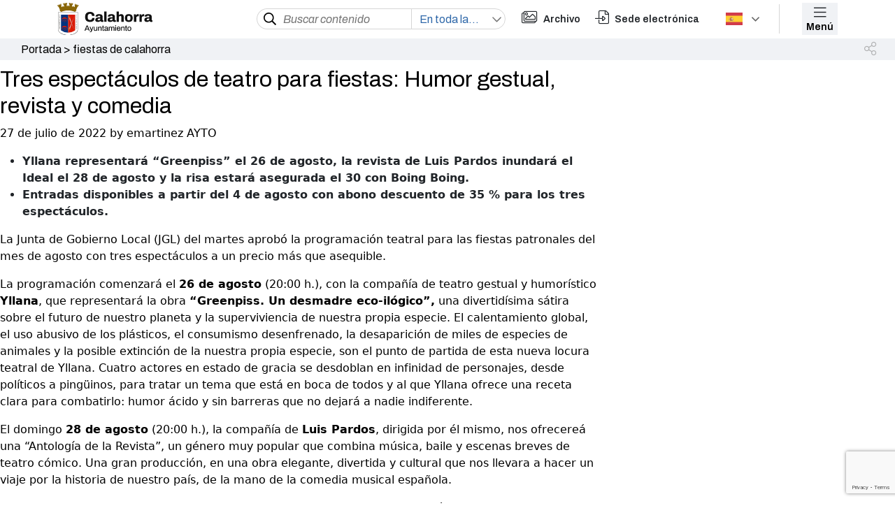

--- FILE ---
content_type: text/html; charset=UTF-8
request_url: https://calahorra.es/tag/fiestas-de-calahorra/
body_size: 15740
content:
<!DOCTYPE html>
<html lang="es">
<head>
    <meta charset="UTF-8">
    <meta http-equiv="X-UA-Compatible" content="IE=edge">
    <meta name="viewport" content="width=device-width, initial-scale=1">
    
    
    <!-- Google Analitycs -->
    <link rel="preconnect" href="https://fonts.googleapis.com">
    <link rel="preconnect" href="https://fonts.gstatic.com" crossorigin>
        <!--link href="/wp-content/themes/Ayuntamiento-de-calahorra/style.css" rel="stylesheet"-->
    <!--link href="/style.css" rel="stylesheet"-->
    <!--link href="/style.css" rel="stylesheet"-->

    <link rel="stylesheet" href="//cdn.jsdelivr.net/npm/slick-carousel@1.8.1/slick/slick.css" />

    <!--Selector SELECT2-->
    <!--link href="https://cdn.jsdelivr.net/npm/select2@4.1.0-rc.0/dist/css/select2.min.css" rel="stylesheet" /-->

    <!-- Link Swiper's CSS -->
    <link rel="stylesheet" href="https://unpkg.com/swiper/swiper-bundle.min.css" />
    
    <!--ESTE SCRIPT DE DEBE DE PONER AQUÍ-->
    <!-- Swiper JS -->
    <script src="https://unpkg.com/swiper/swiper-bundle.min.js"></script>
    
    <link href="https://unpkg.com/aos@2.3.1/dist/aos.css" rel="stylesheet">
    <meta name='robots' content='index, follow, max-image-preview:large, max-snippet:-1, max-video-preview:-1' />
<script id="cookieyes" type="text/javascript" src="https://cdn-cookieyes.com/client_data/e42a33a2917b395caf1a76a3/script.js"></script>
	<!-- This site is optimized with the Yoast SEO plugin v22.4 - https://yoast.com/wordpress/plugins/seo/ -->
	<title>fiestas de calahorra archivos - Ayuntamiento de Calahorra</title>
	<link rel="canonical" href="https://calahorra.es/tag/fiestas-de-calahorra/" />
	<meta property="og:locale" content="es_ES" />
	<meta property="og:type" content="article" />
	<meta property="og:title" content="fiestas de calahorra archivos - Ayuntamiento de Calahorra" />
	<meta property="og:url" content="https://calahorra.es/tag/fiestas-de-calahorra/" />
	<meta property="og:site_name" content="Ayuntamiento de Calahorra" />
	<meta name="twitter:card" content="summary_large_image" />
	<script type="application/ld+json" class="yoast-schema-graph">{"@context":"https://schema.org","@graph":[{"@type":"CollectionPage","@id":"https://calahorra.es/tag/fiestas-de-calahorra/","url":"https://calahorra.es/tag/fiestas-de-calahorra/","name":"fiestas de calahorra archivos - Ayuntamiento de Calahorra","isPartOf":{"@id":"https://calahorra.es/#website"},"primaryImageOfPage":{"@id":"https://calahorra.es/tag/fiestas-de-calahorra/#primaryimage"},"image":{"@id":"https://calahorra.es/tag/fiestas-de-calahorra/#primaryimage"},"thumbnailUrl":"https://calahorra.es/wp-content/uploads/Cartel-teatro-agosto-def-con-QR_page-0001.jpg","breadcrumb":{"@id":"https://calahorra.es/tag/fiestas-de-calahorra/#breadcrumb"},"inLanguage":"es"},{"@type":"ImageObject","inLanguage":"es","@id":"https://calahorra.es/tag/fiestas-de-calahorra/#primaryimage","url":"https://calahorra.es/wp-content/uploads/Cartel-teatro-agosto-def-con-QR_page-0001.jpg","contentUrl":"https://calahorra.es/wp-content/uploads/Cartel-teatro-agosto-def-con-QR_page-0001.jpg","width":1024,"height":1479},{"@type":"BreadcrumbList","@id":"https://calahorra.es/tag/fiestas-de-calahorra/#breadcrumb","itemListElement":[{"@type":"ListItem","position":1,"name":"Portada","item":"https://calahorra.es/"},{"@type":"ListItem","position":2,"name":"fiestas de calahorra"}]},{"@type":"WebSite","@id":"https://calahorra.es/#website","url":"https://calahorra.es/","name":"Ayuntamiento de Calahorra","description":"Otro sitio realizado con WordPress","potentialAction":[{"@type":"SearchAction","target":{"@type":"EntryPoint","urlTemplate":"https://calahorra.es/?s={search_term_string}"},"query-input":"required name=search_term_string"}],"inLanguage":"es"}]}</script>
	<!-- / Yoast SEO plugin. -->


<link rel='dns-prefetch' href='//cdn.jsdelivr.net' />
<link rel='dns-prefetch' href='//www.googletagmanager.com' />
<link rel='dns-prefetch' href='//fonts.googleapis.com' />
<link rel='dns-prefetch' href='//cdnjs.cloudflare.com' />
<link rel="alternate" type="application/rss+xml" title="Ayuntamiento de Calahorra &raquo; Etiqueta fiestas de calahorra del feed" href="https://calahorra.es/tag/fiestas-de-calahorra/feed/" />
<script>
window._wpemojiSettings = {"baseUrl":"https:\/\/s.w.org\/images\/core\/emoji\/15.0.3\/72x72\/","ext":".png","svgUrl":"https:\/\/s.w.org\/images\/core\/emoji\/15.0.3\/svg\/","svgExt":".svg","source":{"concatemoji":"https:\/\/calahorra.es\/wp-includes\/js\/wp-emoji-release.min.js?ver=03632d6d7acb77571d818b3c60b6e076"}};
/*! This file is auto-generated */
!function(i,n){var o,s,e;function c(e){try{var t={supportTests:e,timestamp:(new Date).valueOf()};sessionStorage.setItem(o,JSON.stringify(t))}catch(e){}}function p(e,t,n){e.clearRect(0,0,e.canvas.width,e.canvas.height),e.fillText(t,0,0);var t=new Uint32Array(e.getImageData(0,0,e.canvas.width,e.canvas.height).data),r=(e.clearRect(0,0,e.canvas.width,e.canvas.height),e.fillText(n,0,0),new Uint32Array(e.getImageData(0,0,e.canvas.width,e.canvas.height).data));return t.every(function(e,t){return e===r[t]})}function u(e,t,n){switch(t){case"flag":return n(e,"\ud83c\udff3\ufe0f\u200d\u26a7\ufe0f","\ud83c\udff3\ufe0f\u200b\u26a7\ufe0f")?!1:!n(e,"\ud83c\uddfa\ud83c\uddf3","\ud83c\uddfa\u200b\ud83c\uddf3")&&!n(e,"\ud83c\udff4\udb40\udc67\udb40\udc62\udb40\udc65\udb40\udc6e\udb40\udc67\udb40\udc7f","\ud83c\udff4\u200b\udb40\udc67\u200b\udb40\udc62\u200b\udb40\udc65\u200b\udb40\udc6e\u200b\udb40\udc67\u200b\udb40\udc7f");case"emoji":return!n(e,"\ud83d\udc26\u200d\u2b1b","\ud83d\udc26\u200b\u2b1b")}return!1}function f(e,t,n){var r="undefined"!=typeof WorkerGlobalScope&&self instanceof WorkerGlobalScope?new OffscreenCanvas(300,150):i.createElement("canvas"),a=r.getContext("2d",{willReadFrequently:!0}),o=(a.textBaseline="top",a.font="600 32px Arial",{});return e.forEach(function(e){o[e]=t(a,e,n)}),o}function t(e){var t=i.createElement("script");t.src=e,t.defer=!0,i.head.appendChild(t)}"undefined"!=typeof Promise&&(o="wpEmojiSettingsSupports",s=["flag","emoji"],n.supports={everything:!0,everythingExceptFlag:!0},e=new Promise(function(e){i.addEventListener("DOMContentLoaded",e,{once:!0})}),new Promise(function(t){var n=function(){try{var e=JSON.parse(sessionStorage.getItem(o));if("object"==typeof e&&"number"==typeof e.timestamp&&(new Date).valueOf()<e.timestamp+604800&&"object"==typeof e.supportTests)return e.supportTests}catch(e){}return null}();if(!n){if("undefined"!=typeof Worker&&"undefined"!=typeof OffscreenCanvas&&"undefined"!=typeof URL&&URL.createObjectURL&&"undefined"!=typeof Blob)try{var e="postMessage("+f.toString()+"("+[JSON.stringify(s),u.toString(),p.toString()].join(",")+"));",r=new Blob([e],{type:"text/javascript"}),a=new Worker(URL.createObjectURL(r),{name:"wpTestEmojiSupports"});return void(a.onmessage=function(e){c(n=e.data),a.terminate(),t(n)})}catch(e){}c(n=f(s,u,p))}t(n)}).then(function(e){for(var t in e)n.supports[t]=e[t],n.supports.everything=n.supports.everything&&n.supports[t],"flag"!==t&&(n.supports.everythingExceptFlag=n.supports.everythingExceptFlag&&n.supports[t]);n.supports.everythingExceptFlag=n.supports.everythingExceptFlag&&!n.supports.flag,n.DOMReady=!1,n.readyCallback=function(){n.DOMReady=!0}}).then(function(){return e}).then(function(){var e;n.supports.everything||(n.readyCallback(),(e=n.source||{}).concatemoji?t(e.concatemoji):e.wpemoji&&e.twemoji&&(t(e.twemoji),t(e.wpemoji)))}))}((window,document),window._wpemojiSettings);
</script>
<style id='wp-emoji-styles-inline-css'>

	img.wp-smiley, img.emoji {
		display: inline !important;
		border: none !important;
		box-shadow: none !important;
		height: 1em !important;
		width: 1em !important;
		margin: 0 0.07em !important;
		vertical-align: -0.1em !important;
		background: none !important;
		padding: 0 !important;
	}
</style>
<link rel='stylesheet' id='wp-block-library-css' href='https://calahorra.es/wp-includes/css/dist/block-library/style.min.css?ver=03632d6d7acb77571d818b3c60b6e076' media='all' />
<style id='classic-theme-styles-inline-css'>
/*! This file is auto-generated */
.wp-block-button__link{color:#fff;background-color:#32373c;border-radius:9999px;box-shadow:none;text-decoration:none;padding:calc(.667em + 2px) calc(1.333em + 2px);font-size:1.125em}.wp-block-file__button{background:#32373c;color:#fff;text-decoration:none}
</style>
<style id='global-styles-inline-css'>
body{--wp--preset--color--black: #000000;--wp--preset--color--cyan-bluish-gray: #abb8c3;--wp--preset--color--white: #ffffff;--wp--preset--color--pale-pink: #f78da7;--wp--preset--color--vivid-red: #cf2e2e;--wp--preset--color--luminous-vivid-orange: #ff6900;--wp--preset--color--luminous-vivid-amber: #fcb900;--wp--preset--color--light-green-cyan: #7bdcb5;--wp--preset--color--vivid-green-cyan: #00d084;--wp--preset--color--pale-cyan-blue: #8ed1fc;--wp--preset--color--vivid-cyan-blue: #0693e3;--wp--preset--color--vivid-purple: #9b51e0;--wp--preset--gradient--vivid-cyan-blue-to-vivid-purple: linear-gradient(135deg,rgba(6,147,227,1) 0%,rgb(155,81,224) 100%);--wp--preset--gradient--light-green-cyan-to-vivid-green-cyan: linear-gradient(135deg,rgb(122,220,180) 0%,rgb(0,208,130) 100%);--wp--preset--gradient--luminous-vivid-amber-to-luminous-vivid-orange: linear-gradient(135deg,rgba(252,185,0,1) 0%,rgba(255,105,0,1) 100%);--wp--preset--gradient--luminous-vivid-orange-to-vivid-red: linear-gradient(135deg,rgba(255,105,0,1) 0%,rgb(207,46,46) 100%);--wp--preset--gradient--very-light-gray-to-cyan-bluish-gray: linear-gradient(135deg,rgb(238,238,238) 0%,rgb(169,184,195) 100%);--wp--preset--gradient--cool-to-warm-spectrum: linear-gradient(135deg,rgb(74,234,220) 0%,rgb(151,120,209) 20%,rgb(207,42,186) 40%,rgb(238,44,130) 60%,rgb(251,105,98) 80%,rgb(254,248,76) 100%);--wp--preset--gradient--blush-light-purple: linear-gradient(135deg,rgb(255,206,236) 0%,rgb(152,150,240) 100%);--wp--preset--gradient--blush-bordeaux: linear-gradient(135deg,rgb(254,205,165) 0%,rgb(254,45,45) 50%,rgb(107,0,62) 100%);--wp--preset--gradient--luminous-dusk: linear-gradient(135deg,rgb(255,203,112) 0%,rgb(199,81,192) 50%,rgb(65,88,208) 100%);--wp--preset--gradient--pale-ocean: linear-gradient(135deg,rgb(255,245,203) 0%,rgb(182,227,212) 50%,rgb(51,167,181) 100%);--wp--preset--gradient--electric-grass: linear-gradient(135deg,rgb(202,248,128) 0%,rgb(113,206,126) 100%);--wp--preset--gradient--midnight: linear-gradient(135deg,rgb(2,3,129) 0%,rgb(40,116,252) 100%);--wp--preset--font-size--small: 13px;--wp--preset--font-size--medium: 20px;--wp--preset--font-size--large: 36px;--wp--preset--font-size--x-large: 42px;--wp--preset--spacing--20: 0.44rem;--wp--preset--spacing--30: 0.67rem;--wp--preset--spacing--40: 1rem;--wp--preset--spacing--50: 1.5rem;--wp--preset--spacing--60: 2.25rem;--wp--preset--spacing--70: 3.38rem;--wp--preset--spacing--80: 5.06rem;--wp--preset--shadow--natural: 6px 6px 9px rgba(0, 0, 0, 0.2);--wp--preset--shadow--deep: 12px 12px 50px rgba(0, 0, 0, 0.4);--wp--preset--shadow--sharp: 6px 6px 0px rgba(0, 0, 0, 0.2);--wp--preset--shadow--outlined: 6px 6px 0px -3px rgba(255, 255, 255, 1), 6px 6px rgba(0, 0, 0, 1);--wp--preset--shadow--crisp: 6px 6px 0px rgba(0, 0, 0, 1);}:where(.is-layout-flex){gap: 0.5em;}:where(.is-layout-grid){gap: 0.5em;}body .is-layout-flex{display: flex;}body .is-layout-flex{flex-wrap: wrap;align-items: center;}body .is-layout-flex > *{margin: 0;}body .is-layout-grid{display: grid;}body .is-layout-grid > *{margin: 0;}:where(.wp-block-columns.is-layout-flex){gap: 2em;}:where(.wp-block-columns.is-layout-grid){gap: 2em;}:where(.wp-block-post-template.is-layout-flex){gap: 1.25em;}:where(.wp-block-post-template.is-layout-grid){gap: 1.25em;}.has-black-color{color: var(--wp--preset--color--black) !important;}.has-cyan-bluish-gray-color{color: var(--wp--preset--color--cyan-bluish-gray) !important;}.has-white-color{color: var(--wp--preset--color--white) !important;}.has-pale-pink-color{color: var(--wp--preset--color--pale-pink) !important;}.has-vivid-red-color{color: var(--wp--preset--color--vivid-red) !important;}.has-luminous-vivid-orange-color{color: var(--wp--preset--color--luminous-vivid-orange) !important;}.has-luminous-vivid-amber-color{color: var(--wp--preset--color--luminous-vivid-amber) !important;}.has-light-green-cyan-color{color: var(--wp--preset--color--light-green-cyan) !important;}.has-vivid-green-cyan-color{color: var(--wp--preset--color--vivid-green-cyan) !important;}.has-pale-cyan-blue-color{color: var(--wp--preset--color--pale-cyan-blue) !important;}.has-vivid-cyan-blue-color{color: var(--wp--preset--color--vivid-cyan-blue) !important;}.has-vivid-purple-color{color: var(--wp--preset--color--vivid-purple) !important;}.has-black-background-color{background-color: var(--wp--preset--color--black) !important;}.has-cyan-bluish-gray-background-color{background-color: var(--wp--preset--color--cyan-bluish-gray) !important;}.has-white-background-color{background-color: var(--wp--preset--color--white) !important;}.has-pale-pink-background-color{background-color: var(--wp--preset--color--pale-pink) !important;}.has-vivid-red-background-color{background-color: var(--wp--preset--color--vivid-red) !important;}.has-luminous-vivid-orange-background-color{background-color: var(--wp--preset--color--luminous-vivid-orange) !important;}.has-luminous-vivid-amber-background-color{background-color: var(--wp--preset--color--luminous-vivid-amber) !important;}.has-light-green-cyan-background-color{background-color: var(--wp--preset--color--light-green-cyan) !important;}.has-vivid-green-cyan-background-color{background-color: var(--wp--preset--color--vivid-green-cyan) !important;}.has-pale-cyan-blue-background-color{background-color: var(--wp--preset--color--pale-cyan-blue) !important;}.has-vivid-cyan-blue-background-color{background-color: var(--wp--preset--color--vivid-cyan-blue) !important;}.has-vivid-purple-background-color{background-color: var(--wp--preset--color--vivid-purple) !important;}.has-black-border-color{border-color: var(--wp--preset--color--black) !important;}.has-cyan-bluish-gray-border-color{border-color: var(--wp--preset--color--cyan-bluish-gray) !important;}.has-white-border-color{border-color: var(--wp--preset--color--white) !important;}.has-pale-pink-border-color{border-color: var(--wp--preset--color--pale-pink) !important;}.has-vivid-red-border-color{border-color: var(--wp--preset--color--vivid-red) !important;}.has-luminous-vivid-orange-border-color{border-color: var(--wp--preset--color--luminous-vivid-orange) !important;}.has-luminous-vivid-amber-border-color{border-color: var(--wp--preset--color--luminous-vivid-amber) !important;}.has-light-green-cyan-border-color{border-color: var(--wp--preset--color--light-green-cyan) !important;}.has-vivid-green-cyan-border-color{border-color: var(--wp--preset--color--vivid-green-cyan) !important;}.has-pale-cyan-blue-border-color{border-color: var(--wp--preset--color--pale-cyan-blue) !important;}.has-vivid-cyan-blue-border-color{border-color: var(--wp--preset--color--vivid-cyan-blue) !important;}.has-vivid-purple-border-color{border-color: var(--wp--preset--color--vivid-purple) !important;}.has-vivid-cyan-blue-to-vivid-purple-gradient-background{background: var(--wp--preset--gradient--vivid-cyan-blue-to-vivid-purple) !important;}.has-light-green-cyan-to-vivid-green-cyan-gradient-background{background: var(--wp--preset--gradient--light-green-cyan-to-vivid-green-cyan) !important;}.has-luminous-vivid-amber-to-luminous-vivid-orange-gradient-background{background: var(--wp--preset--gradient--luminous-vivid-amber-to-luminous-vivid-orange) !important;}.has-luminous-vivid-orange-to-vivid-red-gradient-background{background: var(--wp--preset--gradient--luminous-vivid-orange-to-vivid-red) !important;}.has-very-light-gray-to-cyan-bluish-gray-gradient-background{background: var(--wp--preset--gradient--very-light-gray-to-cyan-bluish-gray) !important;}.has-cool-to-warm-spectrum-gradient-background{background: var(--wp--preset--gradient--cool-to-warm-spectrum) !important;}.has-blush-light-purple-gradient-background{background: var(--wp--preset--gradient--blush-light-purple) !important;}.has-blush-bordeaux-gradient-background{background: var(--wp--preset--gradient--blush-bordeaux) !important;}.has-luminous-dusk-gradient-background{background: var(--wp--preset--gradient--luminous-dusk) !important;}.has-pale-ocean-gradient-background{background: var(--wp--preset--gradient--pale-ocean) !important;}.has-electric-grass-gradient-background{background: var(--wp--preset--gradient--electric-grass) !important;}.has-midnight-gradient-background{background: var(--wp--preset--gradient--midnight) !important;}.has-small-font-size{font-size: var(--wp--preset--font-size--small) !important;}.has-medium-font-size{font-size: var(--wp--preset--font-size--medium) !important;}.has-large-font-size{font-size: var(--wp--preset--font-size--large) !important;}.has-x-large-font-size{font-size: var(--wp--preset--font-size--x-large) !important;}
.wp-block-navigation a:where(:not(.wp-element-button)){color: inherit;}
:where(.wp-block-post-template.is-layout-flex){gap: 1.25em;}:where(.wp-block-post-template.is-layout-grid){gap: 1.25em;}
:where(.wp-block-columns.is-layout-flex){gap: 2em;}:where(.wp-block-columns.is-layout-grid){gap: 2em;}
.wp-block-pullquote{font-size: 1.5em;line-height: 1.6;}
</style>
<link rel='stylesheet' id='contact-form-7-css' href='https://calahorra.es/wp-content/plugins/contact-form-7/includes/css/styles.css?ver=5.9.3' media='all' />
<link rel='stylesheet' id='style-css' href='https://calahorra.es/wp-content/themes/Ayuntamiento-de-calahorra/style.css?ver=03632d6d7acb77571d818b3c60b6e076' media='all' />
<link rel='stylesheet' id='bootstrap-css' href='https://cdn.jsdelivr.net/npm/bootstrap@5.1.0/dist/css/bootstrap.min.css?ver=03632d6d7acb77571d818b3c60b6e076' media='all' />
<link rel='stylesheet' id='google-fonts1-css' href='https://fonts.googleapis.com/css?family=Archivo%3A300%2C300i%2C400%2C400i%2C600%2C600i%2C700%2C700i%7CRaleway%3A300%2C300i%2C400%2C400i%2C500%2C500i%2C600%2C600i%2C700%2C700i%7CRoboto%3A300%2C300i%2C400%2C400i%2C500%2C500i%2C600%2C600i%2C700%2C700i&#038;ver=6.5.6' media='all' />
<link rel='stylesheet' id='google-fonts2-css' href='https://fonts.googleapis.com/css?family=Roboto%3A300%2C300i%2C400%2C400i%2C600%2C600i%2C700%2C700i%7CRaleway%3A300%2C300i%2C400%2C400i%2C500%2C500i%2C600%2C600i%2C700%2C700i%7CRoboto%3A300%2C300i%2C400%2C400i%2C500%2C500i%2C600%2C600i%2C700%2C700i&#038;ver=6.5.6' media='all' />
<link rel='stylesheet' id='google-fonts3-css' href='https://fonts.googleapis.com/css2?family=Archivo+Narrow%3Awght%40400%3B500%3B600%3B700&#038;display=swap&#038;ver=6.5.6' media='all' />
<link rel='stylesheet' id='custom-fa-css' href='https://calahorra.es/wp-content/themes/Ayuntamiento-de-calahorra/assets/fontawesome/css/all.min.css?ver=03632d6d7acb77571d818b3c60b6e076' media='all' />
<link rel='stylesheet' id='animate_css-css' href='https://cdnjs.cloudflare.com/ajax/libs/animate.css/4.1.1/animate.min.css?ver=03632d6d7acb77571d818b3c60b6e076' media='all' />
<script src="https://cdn.jsdelivr.net/npm/bootstrap@5.1.0/dist/js/bootstrap.bundle.min.js?ver=03632d6d7acb77571d818b3c60b6e076" id="bundle-js"></script>
<script src="https://calahorra.es/wp-includes/js/jquery/jquery.min.js?ver=3.7.1" id="jquery-core-js"></script>
<script src="https://calahorra.es/wp-includes/js/jquery/jquery-migrate.min.js?ver=3.4.1" id="jquery-migrate-js"></script>

<!-- Fragmento de código de la etiqueta de Google (gtag.js) añadida por Site Kit -->

<!-- Fragmento de código de Google Analytics añadido por Site Kit -->
<script src="https://www.googletagmanager.com/gtag/js?id=G-CQ1ZB50PW8" id="google_gtagjs-js" async></script>
<script id="google_gtagjs-js-after">
window.dataLayer = window.dataLayer || [];function gtag(){dataLayer.push(arguments);}
gtag("set","linker",{"domains":["calahorra.es"]});
gtag("js", new Date());
gtag("set", "developer_id.dZTNiMT", true);
gtag("config", "G-CQ1ZB50PW8");
</script>

<!-- Finalizar fragmento de código de la etiqueta de Google (gtags.js) añadida por Site Kit -->
<link rel="https://api.w.org/" href="https://calahorra.es/wp-json/" /><link rel="alternate" type="application/json" href="https://calahorra.es/wp-json/wp/v2/tags/734" /><link rel="EditURI" type="application/rsd+xml" title="RSD" href="https://calahorra.es/xmlrpc.php?rsd" />
	<link rel="preconnect" href="https://fonts.googleapis.com">
	<link rel="preconnect" href="https://fonts.gstatic.com">
	<meta name="generator" content="Site Kit by Google 1.124.0" />		<script>
			( function() {
				window.onpageshow = function( event ) {
					// Defined window.wpforms means that a form exists on a page.
					// If so and back/forward button has been clicked,
					// force reload a page to prevent the submit button state stuck.
					if ( typeof window.wpforms !== 'undefined' && event.persisted ) {
						window.location.reload();
					}
				};
			}() );
		</script>
		<link rel="icon" href="https://calahorra.es/wp-content/uploads/Favicon-Calahorra-150x150.png" sizes="32x32" />
<link rel="icon" href="https://calahorra.es/wp-content/uploads/Favicon-Calahorra.png" sizes="192x192" />
<link rel="apple-touch-icon" href="https://calahorra.es/wp-content/uploads/Favicon-Calahorra.png" />
<meta name="msapplication-TileImage" content="https://calahorra.es/wp-content/uploads/Favicon-Calahorra.png" />
		<style id="wp-custom-css">
			.page-intermedio .col-izq-img img {
    width: 66%;
}

@media (max-width: 1024px){
	.page-intermedio .col-izq-img img {
			width: 48%;
	}
	.page-intermedio .col-der{
		display: none;
	}
}

@media (max-width: 767px){
	.page-intermedio .col-izq-img img {
			width: 100%;
	}
}		</style>
			<style id="egf-frontend-styles" type="text/css">
		p {color: #000000;} h1 {color: #000000;} h2 {color: #000000;} h3 {color: #000000;} h4 {color: #000000;} h5 {color: #000000;} h6 {color: #000000;} 	</style>
	<style id="wpforms-css-vars-root">
				:root {
					--wpforms-field-border-radius: 3px;
--wpforms-field-border-style: solid;
--wpforms-field-border-size: 1px;
--wpforms-field-background-color: #ffffff;
--wpforms-field-border-color: rgba( 0, 0, 0, 0.25 );
--wpforms-field-border-color-spare: rgba( 0, 0, 0, 0.25 );
--wpforms-field-text-color: rgba( 0, 0, 0, 0.7 );
--wpforms-field-menu-color: #ffffff;
--wpforms-label-color: rgba( 0, 0, 0, 0.85 );
--wpforms-label-sublabel-color: rgba( 0, 0, 0, 0.55 );
--wpforms-label-error-color: #d63637;
--wpforms-button-border-radius: 3px;
--wpforms-button-border-style: none;
--wpforms-button-border-size: 1px;
--wpforms-button-background-color: #066aab;
--wpforms-button-border-color: #066aab;
--wpforms-button-text-color: #ffffff;
--wpforms-page-break-color: #066aab;
--wpforms-background-image: none;
--wpforms-background-position: center center;
--wpforms-background-repeat: no-repeat;
--wpforms-background-size: cover;
--wpforms-background-width: 100px;
--wpforms-background-height: 100px;
--wpforms-background-color: rgba( 0, 0, 0, 0 );
--wpforms-background-url: none;
--wpforms-container-padding: 0px;
--wpforms-container-border-style: none;
--wpforms-container-border-width: 1px;
--wpforms-container-border-color: #000000;
--wpforms-container-border-radius: 3px;
--wpforms-field-size-input-height: 43px;
--wpforms-field-size-input-spacing: 15px;
--wpforms-field-size-font-size: 16px;
--wpforms-field-size-line-height: 19px;
--wpforms-field-size-padding-h: 14px;
--wpforms-field-size-checkbox-size: 16px;
--wpforms-field-size-sublabel-spacing: 5px;
--wpforms-field-size-icon-size: 1;
--wpforms-label-size-font-size: 16px;
--wpforms-label-size-line-height: 19px;
--wpforms-label-size-sublabel-font-size: 14px;
--wpforms-label-size-sublabel-line-height: 17px;
--wpforms-button-size-font-size: 17px;
--wpforms-button-size-height: 41px;
--wpforms-button-size-padding-h: 15px;
--wpforms-button-size-margin-top: 10px;
--wpforms-container-shadow-size-box-shadow: none;

				}
			</style></head>

<body data-rsssl=1 class="archive tag tag-fiestas-de-calahorra tag-734">


    <!-- ======= Header ======= -->
    <header id="header" class="top-header-scroll">
        <div class="container">
            <div class="row">
                <div class="col-lg-3 col-md-3 col-sm-2 col-4 colh-img general">
                    <img src="/wp-content/uploads/Escudo-Calahorra_web.svg"
                            alt="" class="img-princ-header"> 
                    <!--img src="/wp-content/uploads/2021/11/Logo-Calahorra.svg" alt="."-->
                    <a href="https://calahorra.es" class="prueba"></a>
                </div>
                <div class="col-lg-4 col-md-7 col-sm-8 colh-bus" data-aos="fade-in" data-aos-duration="500">

                    <form role="search" method="get" class="search-form" action="https://calahorra.es/">
                        <div class="lupa">
                            <input type="submit" class="lupita" value="" />
                        </div>
                        <div class="buscador">
                            <input type="search" id="search-bus" class="search-field" placeholder="Buscar contenido"
                                value="" name="s"
                                title="Buscar:" />
                        </div>
                        <div class="opciones">
                            <select id="test" name="test[]" multiple="multiple">
                                <option value="post">Noticias</option>
                                <!--option value="lugar">Lugares</option>
                                <option value="concejalia">Concejalías</option>
                                <option value="evento">Eventos</option>
                                <option value="telfono">Teléfonos</option-->
                                <option value="evento">Eventos</option>
                                <option value="documento">Documentos legales</option>
                            </select>
                        </div>
                    </form>
                </div>
                <div class="col-lg-1 colh-arch general">
                    <div class="img pe-2">
                        <i class="fal fa-images"></i>
                    </div>
                    <div class="text">
                        <span>Archivo</span>
                    </div>
                    <a href="http://archivo.calahorra.es/GAdEPortal/guia-del-archivo/" class="prueba" target=" _blank"></a>
                </div>
                <div class="col-lg-2 colh-sede general">
                    <div class="img pe-2">
                        <i class="fal fa-file-import"></i>
                    </div>
                    <div class="text">
                        <span>Sede electrónica</span>
                        <a href="https://sede.calahorra.es/" class="prueba"
                            target=" _blank"></a>
                    </div>
                </div>
                <div class="col-lg-1 colh-idi">
                    
                                        <!-- GTranslate: https://gtranslate.io/ -->

                    <div class="switcher notranslate">
                        <div class="selected">
                            <a href="#" onclick="return false;"><img src="/wp-content/plugins/gtranslate/flags/svg/es.svg" height="24" width="24" alt="es" /> Spanish</a>
                        </div>
                        <div class="option">
                            <a href="#" onclick="doGTranslate('es|en');jQuery('div.switcher div.selected a').html(jQuery(this).html());return false;" title="English" class="nturl"><img src="//calahorra.es/wp-content/plugins/gtranslate/flags/svg/en.svg" height="24" width="24" alt="en" /> English</a><a href="#" onclick="doGTranslate('es|es');jQuery('div.switcher div.selected a').html(jQuery(this).html());return false;" title="Spanish" class="nturl selected"><img src="//calahorra.es/wp-content/plugins/gtranslate/flags/svg/es.svg" height="24" width="24" alt="es" /> Spanish</a>
                        </div>
                    </div>

                    <div id="google_translate_element2"></div>




                                        
                </div>
                <div class="col-lg-1 col-md-2 col-sm-2 col-8 colh-menu">
                    <div class="fondo" data-toggle="modal" data-target="#exampleModal">
                        <div class="img">
                            <i class="fal fa-bars"></i>
                        </div>
                        <div class="button">
                            <button type="button" class="boton">
                                Menú
                            </button>
                        </div>
                    </div>
                </div>
            </div>
        </div>
    </header>
    <!--MENU QUE SALE DE LA DERECHA-->
    <div class="modal left fade" id="exampleModal" role="dialog"
        aria-hidden="true">
        <div class="modal-dialog container" role="document">
            <div class="modal-content">
                <div class="modal-body">
                    <div class="row primera">
                        <div class="col-6 nomb">
                            <h2>MENÚ</h2>
                        </div>
                        <div class="col-6 col-close">
                            <button type="button" class="boton-close" data-dismiss="modal"><i
                                    class="fal fa-times"></i></button>
                                   
                        </div>
                    </div>
                    <div class="row segunda">
                        <div class="col-6 col-sede">
                        <i class="fal fa-images pe-2"></i>
                            <a href="http://archivo.calahorra.es/GAdEPortal/guia-del-archivo/" target=" _blank">Archivo</a>
                        </div>
                        <div class="col-6 col-gade">
                            <!--i class="fal fa-file-import pe-2"></i-->
                            <i class="fal fa-file-import pe-2"></i>
                            <a href="https://sede.calahorra.es/portal/sede/se_principal1.jsp?codResi=1"
                                target=" _blank">Sede electrónica</a>
                            
                        </div>
                    </div>




                    <div class="row buscador-menu">
                        <div class="col-12">
                            <form role="search" method="get" class="search-form" action="https://calahorra.es/">
                                <div class="lupa">
                                    <input type="submit" class="lupita" value="" />
                                </div>
                                <div class="buscador">
                                    <input type="search" id="search-bus1" class="search-field" placeholder="Buscar"
                                        value="" name="s" 
                                        title="Buscar:" />
                                </div>
                                <div class="opciones">
                                    <select id="test1" name="test[]" multiple="multiple">
                                        <option value="post">Noticias</option>
                                        <!--option value="lugar">Lugares</option>
                                        <option value="concejalia">Concejalías</option>
                                        <option value="evento">Eventos</option>
                                        <option value="telfono">Teléfonos</option-->
                                        <option value="evento">Eventos</option>
                                        <option value="documento">Documentos legales</option>
                                        
                                    </select>
                                </div>
                            </form>
                        </div>
                    </div>
                    <div class="row tercera">
                        <div class="col-12">
                            <div id="accordion">
                                <!--CERO-->
                                <div class="col-categ">
                                    <div class="" id="headingsix">
                                        <i class="far fa-home-alt"></i>
                                        <a href="https://calahorra.es">
                                            Inicio
                                        </a>

                                    </div>
                                </div>
                                <!--PRIMERO-->
                                <div class="col-categ">
                                    <div class="" id="headingOne">
                                        <i class="fal fa-city"></i>
                                        <a class="desple pe-2 collapsed" href="" data-toggle="collapse"
                                            data-target="#collapseOne" aria-expanded="false"
                                            aria-controls="collapseOne">
                                            Nuestra Ciudad
                                        </a>

                                    </div>
                                    <div id="collapseOne" class="collapse" aria-labelledby="headingOne"
                                        data-parent="#accordion">
                                        <div class="card-contenedor">
                                            <div class="menu-nuestra-ciudad-container"><ul id="nuestra-ciudad3" class="menu"><li id="menu-item-1349" class="menu-item menu-item-type-custom menu-item-object-custom menu-item-has-children menu-item-1349"><a href="https://calahorra.es/nuestra-ciudad">Nuestra ciudad</a>
<ul class="sub-menu">
	<li id="menu-item-2820" class="menu-item menu-item-type-post_type menu-item-object-page menu-item-2820"><a href="https://calahorra.es/nuestra-ciudad/conoce-calahorra/">Conoce Calahorra</a></li>
	<li id="menu-item-288" class="menu-item menu-item-type-custom menu-item-object-custom menu-item-288"><a href="/tipo-lugar/instalaciones-y-servicios/">Instalaciones y servicios</a></li>
	<li id="menu-item-26705" class="menu-item menu-item-type-custom menu-item-object-custom menu-item-26705"><a target="_blank" rel="noopener" href="https://archivo.calahorra.es/guia-del-archivo/">Archivo fotográfico</a></li>
	<li id="menu-item-24751" class="menu-item menu-item-type-custom menu-item-object-custom menu-item-24751"><a href="https://calahorra.es/nuestra-ciudad/festejos-y-tradiciones/">Festejos y tradiciones</a></li>
	<li id="menu-item-41651" class="menu-item menu-item-type-custom menu-item-object-custom menu-item-41651"><a href="https://gis.calahorra.es/">Visor Urbanístico de Calahorra</a></li>
</ul>
</li>
</ul></div>                                        </div>
                                    </div>
                                </div>
                                <!--SEGUNDO-->
                                <div class="col-categ">
                                    <div class="" id="headingTwo">
                                        <i class="far fa-place-of-worship"></i>
                                        <a class="desple collapsed"  href=""  data-toggle="collapse" data-target="#collapseTwo"
                                            aria-expanded="false" aria-controls="collapseTwo">
                                            El Ayuntamiento
                                        </a>

                                    </div>
                                    <div id="collapseTwo" class="collapse" aria-labelledby="headingTwo"
                                        data-parent="#accordion">
                                        <div class="card-contenedor">
                                            <div class="menu-el-ayuntamiento-container"><ul id="el-ayuntamiento3" class="menu"><li id="menu-item-1350" class="menu-item menu-item-type-custom menu-item-object-custom menu-item-has-children menu-item-1350"><a href="https://calahorra.es/el-ayuntamiento">El Ayuntamiento</a>
<ul class="sub-menu">
	<li id="menu-item-24380" class="menu-item menu-item-type-custom menu-item-object-custom menu-item-24380"><a href="https://calahorra.es/el-ayuntamiento/saludo-de-la-alcaldesa/">Saludo de la Alcaldesa</a></li>
	<li id="menu-item-2815" class="menu-item menu-item-type-post_type menu-item-object-page menu-item-2815"><a href="https://calahorra.es/el-ayuntamiento/organizacion-municipal/">Organización municipal</a></li>
	<li id="menu-item-24379" class="menu-item menu-item-type-custom menu-item-object-custom menu-item-24379"><a href="https://calahorra.es/el-ayuntamiento/ordenanzas/">Ordenanzas</a></li>
	<li id="menu-item-24266" class="menu-item menu-item-type-custom menu-item-object-custom menu-item-24266"><a target="_blank" rel="noopener" href="https://sede.calahorra.es/sta/CarpetaPublic/doEvent?APP_CODE=STA&#038;PAGE_CODE=CATALOGO">Trámites</a></li>
	<li id="menu-item-2818" class="menu-item menu-item-type-post_type menu-item-object-page menu-item-2818"><a href="https://calahorra.es/el-ayuntamiento/concejalias/">Concejalías</a></li>
	<li id="menu-item-2819" class="menu-item menu-item-type-post_type menu-item-object-page menu-item-2819"><a href="https://calahorra.es/el-ayuntamiento/portal-de-transparencia/">Portal de transparencia</a></li>
	<li id="menu-item-40021" class="menu-item menu-item-type-post_type menu-item-object-page menu-item-40021"><a href="https://calahorra.es/canales-de-comunicacion/telefonos-de-interes/">Teléfonos de interés</a></li>
</ul>
</li>
</ul></div>                                        </div>
                                    </div>
                                </div>
                                <!--TERCERO-->
                                <div class="col-categ">
                                    <div class="" id="headingThree">
                                        <i class="fal fa-camera"></i>
                                        <a class="desple collapsed"  href="" data-toggle="collapse" data-target="#collapseThree"
                                            aria-expanded="false" aria-controls="collapseThree">
                                            Turismo
                                        </a>

                                    </div>
                                    <div id="collapseThree" class="collapse" aria-labelledby="headingThree"
                                        data-parent="#accordion">
                                        <div class="card-contenedor">
                                            <div class="menu-turismo-container"><ul id="turismo3" class="menu"><li id="menu-item-2823" class="menu-item menu-item-type-post_type menu-item-object-page menu-item-has-children menu-item-2823"><a href="https://calahorra.es/turismo/">Turismo</a>
<ul class="sub-menu">
	<li id="menu-item-348" class="menu-item menu-item-type-custom menu-item-object-custom menu-item-348"><a href="/tipo-lugar/que-ver/">Qué ver</a></li>
	<li id="menu-item-2824" class="menu-item menu-item-type-post_type menu-item-object-page menu-item-2824"><a href="https://calahorra.es/turismo/que-hacer/">Qué hacer</a></li>
	<li id="menu-item-350" class="menu-item menu-item-type-custom menu-item-object-custom menu-item-350"><a href="/tipo-lugar/donde-comer/">Dónde comer</a></li>
	<li id="menu-item-351" class="menu-item menu-item-type-custom menu-item-object-custom menu-item-351"><a href="/tipo-lugar/donde-dormir/">Dónde dormir</a></li>
	<li id="menu-item-14048" class="menu-item menu-item-type-custom menu-item-object-custom menu-item-14048"><a target="_blank" rel="noopener" href="/tipo-lugar/donde-comprar/">Dónde comprar</a></li>
	<li id="menu-item-352" class="menu-item menu-item-type-custom menu-item-object-custom menu-item-352"><a href="https://calahorra.es/turismo/puntos-de-interes/">Puntos de interés</a></li>
</ul>
</li>
</ul></div>                                        </div>
                                    </div>
                                </div>
                                <!--CUARTO-->
                                <div class="col-categ">
                                    <div class="" id="headingfour">
                                        <i class="fal fa-calendar-day"></i>
                                        <a class="desple collapsed" href="" data-toggle="collapse" data-target="#collapseFour"
                                            aria-expanded="false" aria-controls="collapseFour">
                                            Agenda y Eventos
                                        </a>

                                    </div>
                                    <div id="collapseFour" class="collapse" aria-labelledby="headingfour"
                                        data-parent="#accordion">
                                        <div class="card-contenedor">
                                            <div class="menu-agenda-y-eventos-container"><ul id="agenda-y-eventos1" class="menu"><li id="menu-item-1886" class="menu-item menu-item-type-custom menu-item-object-custom menu-item-has-children menu-item-1886"><a href="#">Agenda y eventos</a>
<ul class="sub-menu">
	<li id="menu-item-1876" class="menu-item menu-item-type-custom menu-item-object-custom menu-item-1876"><a href="https://calahorra.es/tipo-evento/actividades-culturales/">Actividades Culturales</a></li>
	<li id="menu-item-1875" class="menu-item menu-item-type-custom menu-item-object-custom menu-item-1875"><a href="https://calahorra.es/tipo-evento/actividades-deportivas/">Actividades Deportivas</a></li>
	<li id="menu-item-1877" class="menu-item menu-item-type-custom menu-item-object-custom menu-item-1877"><a href="https://calahorra.es/tipo-evento/festejos-y-tradiciones/">Festejos y Tradiciones</a></li>
	<li id="menu-item-1878" class="menu-item menu-item-type-custom menu-item-object-custom menu-item-1878"><a href="https://calahorra.es/tipo-evento/jornadas-de-la-verdura/">Jornadas de la Verdura</a></li>
	<li id="menu-item-1881" class="menu-item menu-item-type-custom menu-item-object-custom menu-item-1881"><a href="https://calahorra.es/tipo-evento/juventud/">Juventud</a></li>
	<li id="menu-item-1879" class="menu-item menu-item-type-custom menu-item-object-custom menu-item-1879"><a href="https://calahorra.es/tipo-evento/semana-santa/">Semana Santa</a></li>
	<li id="menu-item-1880" class="menu-item menu-item-type-custom menu-item-object-custom menu-item-1880"><a href="https://calahorra.es/tipo-evento/teatro/">Teatro</a></li>
	<li id="menu-item-1873" class="menu-item menu-item-type-custom menu-item-object-custom menu-item-1873"><a href="https://inscripciones.calahorra.es/">Cursos</a></li>
</ul>
</li>
</ul></div>                                        </div>
                                    </div>
                                </div>
                                <!--QUINTO-->
                                <div class="col-categ">
                                    <div class="">
                                    <i class="fal fa-newspaper"></i>
                                        <a href="/noticias">
                                            Noticias
                                        </a>

                                    </div>
                                </div>
                                <!--div class="col-categ">
                                    <div class="" id="headingfive">
                                        <i class="fal fa-child"></i>
                                        <a class="desple collapsed" href="" data-toggle="collapse" data-target="#collapseFive"
                                            aria-expanded="false" aria-controls="collapseFive">
                                            Actualidad
                                        </a>

                                    </div>
                                    <div id="collapseFive" class="collapse" aria-labelledby="headingfive"
                                        data-parent="#accordion">
                                        <div class="card-contenedor">
                                                                                </div>
                                    </div>
                                </div-->
                                <!--SEXTO-->
                                <div class="col-categ">
                                    <div class="">

                                        <i class="far fa-phone"></i>
                                        <a href="/canales-de-comunicacion/">
                                            Canales de comunicación
                                        </a>

                                    </div>
                                </div>
                            </div>
                        </div>
                    </div>

                    <div class="row cuarta">
                        <div class="col-12 menu-cat">
                            <div class="menu-menu-movil-categorias-container"><ul id="menu-movil-categorias" class="menu"><li id="menu-item-3391" class="menu-item menu-item-type-post_type menu-item-object-page menu-item-3391"><a href="https://calahorra.es/el-ayuntamiento/portal-de-transparencia/">Portal de transparencia</a></li>
<li id="menu-item-1002" class="menu-item menu-item-type-custom menu-item-object-custom menu-item-1002"><a target="_blank" rel="noopener" href="https://participacion.calahorra.es/">Participación Ciudadana</a></li>
<li id="menu-item-3390" class="menu-item menu-item-type-post_type menu-item-object-page menu-item-3390"><a href="https://calahorra.es/jornadas-de-la-verdura/">Jornadas Gastronómicas de la Verdura</a></li>
<li id="menu-item-27759" class="menu-item menu-item-type-custom menu-item-object-custom menu-item-27759"><a href="https://calahorra.es/centro-joven/">Juventud</a></li>
<li id="menu-item-1007" class="menu-item menu-item-type-custom menu-item-object-custom menu-item-1007"><a href="https://calahorra.es/turismo">Turismo</a></li>
<li id="menu-item-3392" class="menu-item menu-item-type-post_type menu-item-object-page menu-item-3392"><a href="https://calahorra.es/reyes-magos/">Reyes Magos</a></li>
<li id="menu-item-24517" class="menu-item menu-item-type-custom menu-item-object-custom menu-item-24517"><a href="https://calahorra.es/semana-santa/">Semana Santa</a></li>
<li id="menu-item-1009" class="menu-item menu-item-type-custom menu-item-object-custom menu-item-1009"><a target="_blank" rel="noopener" href="https://panel.calahorra.es/">Inscripciones y Reservas</a></li>
<li id="menu-item-1004" class="menu-item menu-item-type-custom menu-item-object-custom menu-item-1004"><a target="_blank" rel="noopener" href="https://calahorralimpia.es/">Calahorra Limpia</a></li>
</ul></div>                        </div>
                    </div>
                </div>
            </div>
        </div>
    </div>

    <div class="container-fluid breadcums-top">
        <div class="row">
            <div class="col-11">
                <p id="breadcrumbs"><span><span><a href="https://calahorra.es/">Portada</a></span> &gt; <span class="breadcrumb_last" aria-current="page">fiestas de calahorra</span></span></p>            </div>
            <div class="col-1">
                <div class="col-12 bot-compartir"><div class="dropdown"><a class="btn btn-secondary" href="#" role="button" id="dropdownMenuLink22"
                                                                        data-bs-toggle="dropdown" aria-expanded="false" style="border:0;background:#F0F2F5;"><i class="fas fa-share-alt" style="font-size: 20px; color: #b1b2b3;"></i></a><ul class="dropdown-menu" aria-labelledby="dropdownMenuLink22"><li><a class="dropdown-item" target="_blank" href="https://api.whatsapp.com/send?text=https://calahorra.es/tres-espectaculos-de-teatro-para-fiestas-humor-gestual-revista-y-comedia/"><i class="fab fa-whatsapp"></i></a></li><li><a class="dropdown-item" target="_blank" href="https://telegram.me/share/url?url=https://calahorra.es/tres-espectaculos-de-teatro-para-fiestas-humor-gestual-revista-y-comedia/"><i class="fab fa-telegram-plane"></i></a></li><li><a class="dropdown-item" target="_blank" href="https://www.facebook.com/sharer/sharer.php?u=https://calahorra.es/tres-espectaculos-de-teatro-para-fiestas-humor-gestual-revista-y-comedia/"><i class="fab fa-facebook"></i></a></li><li><a class="dropdown-item" target="_blank" href="https://twitter.com/share?url=https://calahorra.es/tres-espectaculos-de-teatro-para-fiestas-humor-gestual-revista-y-comedia/" data-action="share/whatsapp/share"><i class="fab fa-twitter"></i></a></li></ul></div></div>                                                            
            </div>
        </div>
    </div>

    <!-- End Header -->    <div class="col-sm-8 blog-main">

                        <div class="blog-post">
                    <h2 class="blog-post-title">Tres espectáculos de teatro para fiestas: Humor gestual, revista y comedia</h2>
                    <p class="blog-post-meta">27 de julio de 2022 by emartinez AYTO</p>
                    <ul>
<li><strong>Yllana representará “Greenpiss” el 26 de agosto, la revista de Luis Pardos inundará el Ideal el 28 de agosto y la risa estará asegurada el 30 con Boing Boing.</strong></li>
<li><strong>Entradas disponibles a partir del 4 de agosto con abono descuento de 35 % para los tres espectáculos.</strong></li>
</ul>
<p>La Junta de Gobierno Local (JGL) del martes aprobó la programación teatral para las fiestas patronales del mes de agosto con tres espectáculos a un precio más que asequible.</p>
<p>La programación comenzará el <strong>26 de agosto</strong> (20:00 h.), con la compañía de teatro gestual y humorístico <strong>Yllana</strong>, que representará la obra <strong>“Greenpiss. Un desmadre eco-ilógico”,</strong> una divertidísima sátira sobre el futuro de nuestro planeta y la superviviencia de nuestra propia especie. El calentamiento global, el uso abusivo de los plásticos, el consumismo desenfrenado, la desaparición de miles de especies de animales y la posible extinción de la nuestra propia especie, son el punto de partida de esta nueva locura teatral de Yllana. Cuatro actores en estado de gracia se desdoblan en infinidad de personajes, desde políticos a pingüinos, para tratar un tema que está en boca de todos y al que Yllana ofrece una receta clara para combatirlo: humor ácido y sin barreras que no dejará a nadie indiferente.</p>
<p>El domingo <strong>28 de agosto</strong> (20:00 h.), la compañía de <strong>Luis Pardos</strong>, dirigida por él mismo, nos ofrecereá una “Antología de la Revista”, un género muy popular que combina música, baile y escenas breves de teatro cómico. Una gran producción, en una obra elegante, divertida y cultural que nos llevara a hacer un viaje por la historia de nuestro país, de la mano de la comedia musical española.</p>
<p>Para finalizar, el <strong>martes 30 de agosto</strong> (20:00 h.) <strong>“Boeing Boeing” </strong>nos hará reir gracias a la interpretación de Andoni Ferreño, Agustín Bravo y la calagurritana María José Garrido Romanos, acompañados también por Alberto Closas, Laura Artolachipi y Sara Canora.</p>
<p>Esta obra está basada en un exitoso periodista al que se le dan estupéndamente bien las mujeres, tanto que está con tres a la vez. Tres azafatas de distintos países y distintas compañías. Un día en el que las tres compañías deciden poners een huelga las tres acuden al apartamento de Bernad, junto con otro amigo periodista. Las dificultades para hacerse cargo de la situación, de sus tres amantes y de su amigo dan lugar a una comedia de enrredo de consecuencias más que divertidas para el público y no así tanto para el protagonista.</p>
<p>Uno de los mayores atractivos de la programación serán los precios de las localidades, muy asequibles.</p>
<p>&nbsp;</p>
<table width="632">
<tbody>
<tr>
<td width="106"><strong>Fecha</strong></td>
<td width="205"><strong>Obra/grupo</strong></td>
<td width="84"><strong>Hora</strong></td>
<td width="109"><strong>Patio de butacas y plateas</strong></td>
<td width="71"><strong>1<sup>er</sup></strong></p>
<p><strong>Anfiteatro</strong></td>
<td width="58"><strong>2º Anfiteatro</strong></td>
</tr>
<tr>
<td width="106">26-8-2022</td>
<td width="205">Teatro. «Greenpiss»</td>
<td width="84">  20,00 h.</td>
<td width="109">  16€</td>
<td width="71">  14 €</td>
<td width="58">12/4€</td>
</tr>
<tr>
<td width="106">28-8-2022</td>
<td width="205">Revista «Antología de la revista»</td>
<td width="84">  20,00 h</td>
<td width="109">  20€</td>
<td width="71">  18 €</td>
<td width="58">14/4 €</td>
</tr>
<tr>
<td width="106">30-8-2022</td>
<td width="205">Teatro. “Boeing Boeing»</td>
<td width="84">  20,00 h</td>
<td width="109">  18 €</td>
<td width="71">  16 €</td>
<td width="58">12/4 €</td>
</tr>
</tbody>
</table>
<p>&nbsp;</p>
<p>Estas podrán adquirirse en <strong>taquilla</strong> los días 4, 11, 18 y 24 de agosto, así como desde dos horas antes de cada función.</p>
<p>También estarán disponibles desde el mismo día 4 de agosto, <strong>en la página web</strong> <a href="https://teatroideal.sacatuentrada.es">https://teatroideal.sacatuentrada.es</a> así como en los totems del paseo del Mercadal y del propio Teatro Ideal.</p>
<p>Además, el público podrá disfrutar de <strong>atractivos descuentos y abonos</strong>. El principal será la posibilidad de adquirir un abono de <strong>35 % para los tres espectáculos, con lo que podrán disfrutarse al precio de dos. </strong></p>
<p>Pero además, se mantienen los <strong>descuentos habituales</strong>:</p>
<ul>
<li>Entrada joven 4 euros para menores de 30 años en el segundo anfiteatro.</li>
<li>20 % de descuento en entrada única para mayores de 60 y poseedores de carnet joven.</li>
<li>50 % de descuento para desempleados presentando la tarjeta acreditativa.</li>
</ul>
<p>Asimismo, las personas que tengan reconocida una discapacidad que limite su movilidad podrán acceder a cualquier platea al precio general más económico del espectáculo (máximo 2 entradas) tanto en taquilla como en internet</p>
                </div><!-- /.blog-post -->
                            <div class="blog-post">
                    <h2 class="blog-post-title">Paula Adán Losantos y Francisco Javier Pérez Moreno, reyes de las fiestas de Calahorra 2022</h2>
                    <p class="blog-post-meta">16 de julio de 2022 by emartinez AYTO</p>
                    <ul>
<li><strong>El Ayuntamiento traslada a los elegidos su felicitación y agradece su compromiso a Vicky Amor, reina de 2019.</strong></li>
<li><strong>Las fiestas contarán por primera vez con rey y reina. </strong></li>
<li></li>
</ul>
<p>Esta mañana, a partir de las 9:30 horas, se ha reunido el jurado del concurso para la elección de la reina y el rey de las fiestas de Calahorra 2022. El jurado estaba compuesto el concejal de Festejos (presidente), un representante del sector comercial, del sector hostelero, de los medios de comunicación, de la juventud y de las personas mayores. También han participado con voz pero sin voto, Vicky Amor, reina de las fiestas de 2019, una concejala de la comisión de festejos, así como un representante de cada peña.</p>
<p>Tras la realizar las entrevistas a las y los aspirantes y tras una deliberación, el jurado ha decidido que:</p>
<p>La reina de las fiestas 2022 sea <strong>Paula Adán Losantos</strong>, representante de la peña Riojana</p>
<p>El rey de las fiestas 2022 sea <strong>Francisco Javier Pérez Moreno</strong>, representante de la peña Riojana</p>
<p>La alcaldesa de Calahorra, Elisa Garrido, y el concejal de Festejos, Antonio León, han hecho entrega de unos ramos a ambos galardonados.</p>
<p>A la ceremonia de elección ha asistido también Vicky Amor, última reina electa en 2019, para quien la alcaldesa ha tenido unas palabras de agradecimiento en su compromiso y su labor de representación durante estos tres difíciles años de pandemia. Un agradecimiento que ha hecho extensivo a todas sus damas elegidas en esa edición.</p>
<p>Tanto el rey como la reina de las fiestas tendrán la misma categoría de representación y funciones; mientras que el resto de personas aspirantes han pasado a ser damas y caballeros de honor de sus peñas, también con las mismas funciones.</p>
<p><a href="https://calahorra.es/wp-content/uploads/20220716-eleccion-rey-y-reina-2022-2.jpeg"><img fetchpriority="high" decoding="async" class="alignleft wp-image-29649 size-medium" src="https://calahorra.es/wp-content/uploads/20220716-eleccion-rey-y-reina-2022-2-300x225.jpeg" alt="" width="300" height="225" srcset="https://calahorra.es/wp-content/uploads/20220716-eleccion-rey-y-reina-2022-2-300x225.jpeg 300w, https://calahorra.es/wp-content/uploads/20220716-eleccion-rey-y-reina-2022-2-768x576.jpeg 768w, https://calahorra.es/wp-content/uploads/20220716-eleccion-rey-y-reina-2022-2.jpeg 1024w" sizes="(max-width: 300px) 100vw, 300px" /></a>La alcaldesa también ha destacado que por primera vez Calahorra contará con un representante masculino como rey de fiestas de Calahorra, algo que ha calificado como “histórico” y ha manifestado que espera que sea el primero de muchos.</p>
<p>Desde el Ayuntamiento de Calahorra agradecemos también al jurado su colaboración en este momento tan especial tanto para los y las concursantes, como para las peñas recreativas y también para el conjunto de la ciudad.</p>
<p>Asimismo, también agradecemos a las peñas su trabajo y disposición al acuerdo que no solo ha permitido recuperar una tradición después de tres años complicados para toda la sociedad sino que también ello ha permitido adaptar esta elección a la nueva realidad social del tiempo actual.</p>
<p>&nbsp;</p>
                </div><!-- /.blog-post -->
            
        <nav>
            <ul class="pager">
                <li></li>
                <li></li>
            </ul>
        </nav>


    </div><!-- /.blog-main -->
<!-- ======= Footer ======= -->
<footer id="footer">
    <div class="footer">
        <div class="container">
            <div class="row footer-escritorio">
                <div class="col-lg-3 col-md-6 footer-menus">
                    <div class="menu-cultar-footer">
                        <div class="menu-nuestra-ciudad-container"><ul id="nuestra-ciudad-footer" class="menu"><li class="menu-item menu-item-type-custom menu-item-object-custom menu-item-1349"><a href="https://calahorra.es/nuestra-ciudad">Nuestra ciudad</a></li>
</ul></div>                    </div>
                    <!--h4>Nuestra ciudad</h4-->
                    <div class="menu-footer-mostrar">
                        <div class="menu-nuestra-ciudad-container"><ul id="nuestra-ciudad-footer1" class="menu"><li class="menu-item menu-item-type-custom menu-item-object-custom menu-item-has-children menu-item-1349"><a href="https://calahorra.es/nuestra-ciudad">Nuestra ciudad</a>
<ul class="sub-menu">
	<li class="menu-item menu-item-type-post_type menu-item-object-page menu-item-2820"><a href="https://calahorra.es/nuestra-ciudad/conoce-calahorra/">Conoce Calahorra</a></li>
	<li class="menu-item menu-item-type-custom menu-item-object-custom menu-item-288"><a href="/tipo-lugar/instalaciones-y-servicios/">Instalaciones y servicios</a></li>
	<li class="menu-item menu-item-type-custom menu-item-object-custom menu-item-26705"><a target="_blank" rel="noopener" href="https://archivo.calahorra.es/guia-del-archivo/">Archivo fotográfico</a></li>
	<li class="menu-item menu-item-type-custom menu-item-object-custom menu-item-24751"><a href="https://calahorra.es/nuestra-ciudad/festejos-y-tradiciones/">Festejos y tradiciones</a></li>
	<li class="menu-item menu-item-type-custom menu-item-object-custom menu-item-41651"><a href="https://gis.calahorra.es/">Visor Urbanístico de Calahorra</a></li>
</ul>
</li>
</ul></div>                    </div>
                </div>

                <div class="col-lg-3 col-md-6 footer-menus">
                    <div class="menu-cultar-footer">
                        <div class="menu-el-ayuntamiento-container"><ul id="el-ayuntamiento-footer" class="menu"><li class="menu-item menu-item-type-custom menu-item-object-custom menu-item-1350"><a href="https://calahorra.es/el-ayuntamiento">El Ayuntamiento</a></li>
</ul></div>                    </div>
                    <div class="menu-footer-mostrar">
                        <div class="menu-el-ayuntamiento-container"><ul id="el-ayuntamiento-footer1" class="menu"><li class="menu-item menu-item-type-custom menu-item-object-custom menu-item-has-children menu-item-1350"><a href="https://calahorra.es/el-ayuntamiento">El Ayuntamiento</a>
<ul class="sub-menu">
	<li class="menu-item menu-item-type-custom menu-item-object-custom menu-item-24380"><a href="https://calahorra.es/el-ayuntamiento/saludo-de-la-alcaldesa/">Saludo de la Alcaldesa</a></li>
	<li class="menu-item menu-item-type-post_type menu-item-object-page menu-item-2815"><a href="https://calahorra.es/el-ayuntamiento/organizacion-municipal/">Organización municipal</a></li>
	<li class="menu-item menu-item-type-custom menu-item-object-custom menu-item-24379"><a href="https://calahorra.es/el-ayuntamiento/ordenanzas/">Ordenanzas</a></li>
	<li class="menu-item menu-item-type-custom menu-item-object-custom menu-item-24266"><a target="_blank" rel="noopener" href="https://sede.calahorra.es/sta/CarpetaPublic/doEvent?APP_CODE=STA&#038;PAGE_CODE=CATALOGO">Trámites</a></li>
	<li class="menu-item menu-item-type-post_type menu-item-object-page menu-item-2818"><a href="https://calahorra.es/el-ayuntamiento/concejalias/">Concejalías</a></li>
	<li class="menu-item menu-item-type-post_type menu-item-object-page menu-item-2819"><a href="https://calahorra.es/el-ayuntamiento/portal-de-transparencia/">Portal de transparencia</a></li>
	<li class="menu-item menu-item-type-post_type menu-item-object-page menu-item-40021"><a href="https://calahorra.es/canales-de-comunicacion/telefonos-de-interes/">Teléfonos de interés</a></li>
</ul>
</li>
</ul></div>                    </div>
                </div>

                <div class="col-lg-3 col-md-6 footer-menus">
                    <div class="menu-cultar-footer">
                        <div class="menu-turismo-container"><ul id="turismo-footer" class="menu"><li class="menu-item menu-item-type-post_type menu-item-object-page menu-item-2823"><a href="https://calahorra.es/turismo/">Turismo</a></li>
</ul></div>                    </div>
                    <div class="menu-footer-mostrar">
                        <div class="menu-turismo-container"><ul id="turismo-footer1" class="menu"><li class="menu-item menu-item-type-post_type menu-item-object-page menu-item-has-children menu-item-2823"><a href="https://calahorra.es/turismo/">Turismo</a>
<ul class="sub-menu">
	<li class="menu-item menu-item-type-custom menu-item-object-custom menu-item-348"><a href="/tipo-lugar/que-ver/">Qué ver</a></li>
	<li class="menu-item menu-item-type-post_type menu-item-object-page menu-item-2824"><a href="https://calahorra.es/turismo/que-hacer/">Qué hacer</a></li>
	<li class="menu-item menu-item-type-custom menu-item-object-custom menu-item-350"><a href="/tipo-lugar/donde-comer/">Dónde comer</a></li>
	<li class="menu-item menu-item-type-custom menu-item-object-custom menu-item-351"><a href="/tipo-lugar/donde-dormir/">Dónde dormir</a></li>
	<li class="menu-item menu-item-type-custom menu-item-object-custom menu-item-14048"><a target="_blank" rel="noopener" href="/tipo-lugar/donde-comprar/">Dónde comprar</a></li>
	<li class="menu-item menu-item-type-custom menu-item-object-custom menu-item-352"><a href="https://calahorra.es/turismo/puntos-de-interes/">Puntos de interés</a></li>
</ul>
</li>
</ul></div>                    </div>
                </div>

                <div class="col-lg-3 col-md-6 footer-menu-fin">
                    <img src="/wp-content/uploads/Escudo-Calahorra_web.svg"
                            alt="" class="img-princ-header">
                    <ul class="d-flex p-0" style="list-style:none;flex-direction:column;">
                        <li class="pe-0">
                            Glorieta Quintiliano <br>26500 Calahorra (La Rioja)
                        </li>
                        <li class="pe-0">
                        Teléfono: <a href="tel:941105077">941 105 077</a>
                        </li>
                        <li class="pe-0">
                            Fax: <a href="tel:941146327">941 146 327</a>
                        </li>
                        <li class="pe-0">
                            <a href="mailto:oac@calahorra.es">oac@calahorra.es</a>
                        </li>
                        <li class="pe-0">
                            <a href="/canales-de-comunicacion" class="link-canal">Canales de comunicación <i class="far fa-arrow-right"></i></a>
                        </li>
                    </ul>
                    
                    
                </div>
            </div>
                
            <!--FOOTER RESPONSIVE-->
            <div class="row footer-responsive">
                <div class="col-12">
                    <div class="accordion accordion-flush" id="accordionFlushExample">
                        
                        <div class="accordion-item">
                            <button class="accordion-button collapsed" data-bs-toggle="collapse" data-bs-target="#flush-collapseOne" aria-expanded="false" aria-controls="flush-collapseOne">
                                
                                <span class="titulo-footer">Nuestra Ciudad</span>
                                
                            </button>
                            <div id="flush-collapseOne" class="accordion-collapse collapse" data-bs-parent="#accordionFlushExample">
                                <div class="accordion-body">
                                <div class="menu-nuestra-ciudad-container"><ul id="nuestra-ciudad33" class="menu"><li class="menu-item menu-item-type-custom menu-item-object-custom menu-item-has-children menu-item-1349"><a href="https://calahorra.es/nuestra-ciudad">Nuestra ciudad</a>
<ul class="sub-menu">
	<li class="menu-item menu-item-type-post_type menu-item-object-page menu-item-2820"><a href="https://calahorra.es/nuestra-ciudad/conoce-calahorra/">Conoce Calahorra</a></li>
	<li class="menu-item menu-item-type-custom menu-item-object-custom menu-item-288"><a href="/tipo-lugar/instalaciones-y-servicios/">Instalaciones y servicios</a></li>
	<li class="menu-item menu-item-type-custom menu-item-object-custom menu-item-26705"><a target="_blank" rel="noopener" href="https://archivo.calahorra.es/guia-del-archivo/">Archivo fotográfico</a></li>
	<li class="menu-item menu-item-type-custom menu-item-object-custom menu-item-24751"><a href="https://calahorra.es/nuestra-ciudad/festejos-y-tradiciones/">Festejos y tradiciones</a></li>
	<li class="menu-item menu-item-type-custom menu-item-object-custom menu-item-41651"><a href="https://gis.calahorra.es/">Visor Urbanístico de Calahorra</a></li>
</ul>
</li>
</ul></div>                                </div>
                            </div>
                        </div>

                        <div class="accordion-item">
                            <button class="accordion-button collapsed" type="button" data-bs-toggle="collapse" data-bs-target="#flush-collapsetwo" aria-expanded="false" aria-controls="flush-collapseOne">
                                
                                <span class="titulo-footer">El Ayuntamiento</span>
                                
                            </button>
                            <div id="flush-collapsetwo" class="accordion-collapse collapse" data-bs-parent="#accordionFlushExample">
                                <div class="accordion-body">
                                <div class="menu-el-ayuntamiento-container"><ul id="el-ayuntamiento23" class="menu"><li class="menu-item menu-item-type-custom menu-item-object-custom menu-item-has-children menu-item-1350"><a href="https://calahorra.es/el-ayuntamiento">El Ayuntamiento</a>
<ul class="sub-menu">
	<li class="menu-item menu-item-type-custom menu-item-object-custom menu-item-24380"><a href="https://calahorra.es/el-ayuntamiento/saludo-de-la-alcaldesa/">Saludo de la Alcaldesa</a></li>
	<li class="menu-item menu-item-type-post_type menu-item-object-page menu-item-2815"><a href="https://calahorra.es/el-ayuntamiento/organizacion-municipal/">Organización municipal</a></li>
	<li class="menu-item menu-item-type-custom menu-item-object-custom menu-item-24379"><a href="https://calahorra.es/el-ayuntamiento/ordenanzas/">Ordenanzas</a></li>
	<li class="menu-item menu-item-type-custom menu-item-object-custom menu-item-24266"><a target="_blank" rel="noopener" href="https://sede.calahorra.es/sta/CarpetaPublic/doEvent?APP_CODE=STA&#038;PAGE_CODE=CATALOGO">Trámites</a></li>
	<li class="menu-item menu-item-type-post_type menu-item-object-page menu-item-2818"><a href="https://calahorra.es/el-ayuntamiento/concejalias/">Concejalías</a></li>
	<li class="menu-item menu-item-type-post_type menu-item-object-page menu-item-2819"><a href="https://calahorra.es/el-ayuntamiento/portal-de-transparencia/">Portal de transparencia</a></li>
	<li class="menu-item menu-item-type-post_type menu-item-object-page menu-item-40021"><a href="https://calahorra.es/canales-de-comunicacion/telefonos-de-interes/">Teléfonos de interés</a></li>
</ul>
</li>
</ul></div>                                </div>
                            </div>
                        </div>

                        <div class="accordion-item">
                            <button class="accordion-button collapsed" type="button" data-bs-toggle="collapse" data-bs-target="#flush-collapsethree" aria-expanded="false" aria-controls="flush-collapseOne">
                                
                                <span class="titulo-footer">Turismo</span>
                                
                            </button>
                            <div id="flush-collapsethree" class="accordion-collapse collapse" data-bs-parent="#accordionFlushExample">
                                <div class="accordion-body">
                                <div class="menu-turismo-container"><ul id="turismo13" class="menu"><li class="menu-item menu-item-type-post_type menu-item-object-page menu-item-has-children menu-item-2823"><a href="https://calahorra.es/turismo/">Turismo</a>
<ul class="sub-menu">
	<li class="menu-item menu-item-type-custom menu-item-object-custom menu-item-348"><a href="/tipo-lugar/que-ver/">Qué ver</a></li>
	<li class="menu-item menu-item-type-post_type menu-item-object-page menu-item-2824"><a href="https://calahorra.es/turismo/que-hacer/">Qué hacer</a></li>
	<li class="menu-item menu-item-type-custom menu-item-object-custom menu-item-350"><a href="/tipo-lugar/donde-comer/">Dónde comer</a></li>
	<li class="menu-item menu-item-type-custom menu-item-object-custom menu-item-351"><a href="/tipo-lugar/donde-dormir/">Dónde dormir</a></li>
	<li class="menu-item menu-item-type-custom menu-item-object-custom menu-item-14048"><a target="_blank" rel="noopener" href="/tipo-lugar/donde-comprar/">Dónde comprar</a></li>
	<li class="menu-item menu-item-type-custom menu-item-object-custom menu-item-352"><a href="https://calahorra.es/turismo/puntos-de-interes/">Puntos de interés</a></li>
</ul>
</li>
</ul></div>                                </div>
                            </div>
                        </div>
                        <div class="accordion-item">
                            <button class="accordion-button collapsed conta-foo" type="button" data-bs-toggle="collapse" data-bs-target="#flush-collapsefour" aria-expanded="false" aria-controls="flush-collapseOne">
                                Contacto
                            </button>
                            <div id="flush-collapsefour" class="accordion-collapse collapse" data-bs-parent="#accordionFlushExample">
                                <div class="accordion-body">
                                    <div class="col-12 footer-menu-fin p-0">
                                        <ul class="d-flex p-0" style="list-style:none;flex-direction:column;">
                                            <li class="p-0">
                                                Glorieta Quintiliano <br>26500 Calahorra (La Rioja)
                                            </li>
                                            <li class="p-0">
                                            Teléfono: <a href="tel:941105077">941 105 077</a>
                                            </li>
                                            <li class="p-0">
                                                Fax: <a href="tel:941146327">941 146 327</a>
                                            </li>
                                            <li class="p-0">
                                                <a href="mailto:oac@calahorra.es">oac@calahorra.es</a>
                                            </li>
                                            <li class="p-0">
                                                <a href="/canales-de-comunicacion">Canales de comunicación</a>
                                            </li>
                                        </ul>
                                    </div>
                                </div>
                            </div>
                        </div>
                    </div>   
                </div> 
                
            </div>            
            <!--FOOTER RESPONSIVE-->

            <div class="row line">
                <div class="col-12 espaciador-footer">

                </div>
            </div>
            <div class="row footer-end">
                <div class="col-md-6 p-0 general ">
                    <a href="/concejalia/fondos-europeos/" class="prueba"><img src="/wp-content/uploads/2021/08/Grupo-2865.svg" alt=""></a><br>
                    <div class="col-md-6 p-0 general " style="margin-top: 31px;">
                    <a target="_blank" href="https://calahorra.es/wp-content/uploads/Declaracion-de-Conformidad-y-Distintivo.pdf" class="prueba"><img width="59px" src="https://calahorra.es/wp-content/uploads/distintivo_ens_declaracion_BASICA_RD311-2022.png" alt=""></a>
                    </div>
                </div>
                <div class="col-md-6">
                    <div class="row">
                        <!--<div class="col-6" style="text-align: end;">
                            <div class="switcher notranslate idioma">
                                <div class="selected">
                                    <a href="#" onclick="return false;"><img src="/wp-content/plugins/gtranslate/flags/svg/es.svg" height="24" width="24" alt="es" /> Spanish</a>
                                </div>
                                <div class="option">
                                    <a href="#" onclick="doGTranslate('es|en');jQuery('div.switcher div.selected a').html(jQuery(this).html());return false;" title="English" class="nturl"><img src="//calahorra.es/wp-content/plugins/gtranslate/flags/svg/en.svg" height="24" width="24" alt="en" /> English</a><a href="#" onclick="doGTranslate('es|es');jQuery('div.switcher div.selected a').html(jQuery(this).html());return false;" title="Spanish" class="nturl selected"><img src="//calahorra.es/wp-content/plugins/gtranslate/flags/svg/es.svg" height="24" width="24" alt="es" /> Spanish</a>
                                </div>
                            </div> 
                        </div>-->

                        <div class="col-12">
                            <div class="redes">
                                <a href="https://www.facebook.com/ayto.calahorra/" class="icono"><i
                                        class="fab fa-facebook"></i></a>
                                <a href="https://twitter.com/aytocalahorra" class="icono"><i
                                        class="fab fa-twitter"></i></a>
                                <a href="https://t.me/Calahorra_LaRioja" class="icono"><i
                                        class="fab fa-telegram"></i></a>
                                <a href="https://www.instagram.com/aytocalahorra/" class="icono"><i
                                        class="fab fa-instagram"></i></a>
                            </div>

                            <a href="/principal/accesibilidad" class="legal">Accesibilidad</a>
                            <a href="/principal/aviso-legal" class="legal">Aviso legal</a>
                            <a href="/principal/politica-de-proteccion-de-datos" class="legal">Política de Privacidad</a>
                        </div>
                    </div>
                </div>
                
            </div>
        </div>            
    </div>

</footer>

<script src="//cdn.jsdelivr.net/npm/slick-carousel@1.8.1/slick/slick.min.js"></script>
<script src="https://cdn.jsdelivr.net/npm/bootstrap@5.0.0-alpha3/dist/js/bootstrap.bundle.min.js"
    integrity="sha384-popRpmFF9JQgExhfw5tZT4I9/CI5e2QcuUZPOVXb1m7qUmeR2b50u+YFEYe1wgzy" crossorigin="anonymous">
</script>

<script src="https://unpkg.com/aos@2.3.1/dist/aos.js"></script>
<!--Selector SELECT2-->
<!--script src="https://cdn.jsdelivr.net/npm/select2@4.1.0-rc.0/dist/js/select2.min.js"></script-->

<!--Selector actual-->
<!--script src="https://code.jquery.com/jquery-3.4.1.js"></script-->


<script src="https://calahorra.es/wp-content/plugins/contact-form-7/includes/swv/js/index.js?ver=5.9.3" id="swv-js"></script>
<script id="contact-form-7-js-extra">
var wpcf7 = {"api":{"root":"https:\/\/calahorra.es\/wp-json\/","namespace":"contact-form-7\/v1"}};
</script>
<script src="https://calahorra.es/wp-content/plugins/contact-form-7/includes/js/index.js?ver=5.9.3" id="contact-form-7-js"></script>
<script src="https://calahorra.es/wp-content/themes/Ayuntamiento-de-calahorra/assets/js/custom.js?ver=0.1" id="custom-js"></script>
<script src="https://www.google.com/recaptcha/api.js?render=6LfNl_seAAAAADBgP5in6ZwmtN0Ti9kDSVPbZ2Fn&amp;ver=3.0" id="google-recaptcha-js"></script>
<script src="https://calahorra.es/wp-includes/js/dist/vendor/wp-polyfill-inert.min.js?ver=3.1.2" id="wp-polyfill-inert-js"></script>
<script src="https://calahorra.es/wp-includes/js/dist/vendor/regenerator-runtime.min.js?ver=0.14.0" id="regenerator-runtime-js"></script>
<script src="https://calahorra.es/wp-includes/js/dist/vendor/wp-polyfill.min.js?ver=3.15.0" id="wp-polyfill-js"></script>
<script id="wpcf7-recaptcha-js-extra">
var wpcf7_recaptcha = {"sitekey":"6LfNl_seAAAAADBgP5in6ZwmtN0Ti9kDSVPbZ2Fn","actions":{"homepage":"homepage","contactform":"contactform"}};
</script>
<script src="https://calahorra.es/wp-content/plugins/contact-form-7/modules/recaptcha/index.js?ver=5.9.3" id="wpcf7-recaptcha-js"></script>
</body>

</html>

--- FILE ---
content_type: text/html; charset=utf-8
request_url: https://www.google.com/recaptcha/api2/anchor?ar=1&k=6LfNl_seAAAAADBgP5in6ZwmtN0Ti9kDSVPbZ2Fn&co=aHR0cHM6Ly9jYWxhaG9ycmEuZXM6NDQz&hl=en&v=PoyoqOPhxBO7pBk68S4YbpHZ&size=invisible&anchor-ms=20000&execute-ms=30000&cb=dd6mdaj6qmbk
body_size: 48873
content:
<!DOCTYPE HTML><html dir="ltr" lang="en"><head><meta http-equiv="Content-Type" content="text/html; charset=UTF-8">
<meta http-equiv="X-UA-Compatible" content="IE=edge">
<title>reCAPTCHA</title>
<style type="text/css">
/* cyrillic-ext */
@font-face {
  font-family: 'Roboto';
  font-style: normal;
  font-weight: 400;
  font-stretch: 100%;
  src: url(//fonts.gstatic.com/s/roboto/v48/KFO7CnqEu92Fr1ME7kSn66aGLdTylUAMa3GUBHMdazTgWw.woff2) format('woff2');
  unicode-range: U+0460-052F, U+1C80-1C8A, U+20B4, U+2DE0-2DFF, U+A640-A69F, U+FE2E-FE2F;
}
/* cyrillic */
@font-face {
  font-family: 'Roboto';
  font-style: normal;
  font-weight: 400;
  font-stretch: 100%;
  src: url(//fonts.gstatic.com/s/roboto/v48/KFO7CnqEu92Fr1ME7kSn66aGLdTylUAMa3iUBHMdazTgWw.woff2) format('woff2');
  unicode-range: U+0301, U+0400-045F, U+0490-0491, U+04B0-04B1, U+2116;
}
/* greek-ext */
@font-face {
  font-family: 'Roboto';
  font-style: normal;
  font-weight: 400;
  font-stretch: 100%;
  src: url(//fonts.gstatic.com/s/roboto/v48/KFO7CnqEu92Fr1ME7kSn66aGLdTylUAMa3CUBHMdazTgWw.woff2) format('woff2');
  unicode-range: U+1F00-1FFF;
}
/* greek */
@font-face {
  font-family: 'Roboto';
  font-style: normal;
  font-weight: 400;
  font-stretch: 100%;
  src: url(//fonts.gstatic.com/s/roboto/v48/KFO7CnqEu92Fr1ME7kSn66aGLdTylUAMa3-UBHMdazTgWw.woff2) format('woff2');
  unicode-range: U+0370-0377, U+037A-037F, U+0384-038A, U+038C, U+038E-03A1, U+03A3-03FF;
}
/* math */
@font-face {
  font-family: 'Roboto';
  font-style: normal;
  font-weight: 400;
  font-stretch: 100%;
  src: url(//fonts.gstatic.com/s/roboto/v48/KFO7CnqEu92Fr1ME7kSn66aGLdTylUAMawCUBHMdazTgWw.woff2) format('woff2');
  unicode-range: U+0302-0303, U+0305, U+0307-0308, U+0310, U+0312, U+0315, U+031A, U+0326-0327, U+032C, U+032F-0330, U+0332-0333, U+0338, U+033A, U+0346, U+034D, U+0391-03A1, U+03A3-03A9, U+03B1-03C9, U+03D1, U+03D5-03D6, U+03F0-03F1, U+03F4-03F5, U+2016-2017, U+2034-2038, U+203C, U+2040, U+2043, U+2047, U+2050, U+2057, U+205F, U+2070-2071, U+2074-208E, U+2090-209C, U+20D0-20DC, U+20E1, U+20E5-20EF, U+2100-2112, U+2114-2115, U+2117-2121, U+2123-214F, U+2190, U+2192, U+2194-21AE, U+21B0-21E5, U+21F1-21F2, U+21F4-2211, U+2213-2214, U+2216-22FF, U+2308-230B, U+2310, U+2319, U+231C-2321, U+2336-237A, U+237C, U+2395, U+239B-23B7, U+23D0, U+23DC-23E1, U+2474-2475, U+25AF, U+25B3, U+25B7, U+25BD, U+25C1, U+25CA, U+25CC, U+25FB, U+266D-266F, U+27C0-27FF, U+2900-2AFF, U+2B0E-2B11, U+2B30-2B4C, U+2BFE, U+3030, U+FF5B, U+FF5D, U+1D400-1D7FF, U+1EE00-1EEFF;
}
/* symbols */
@font-face {
  font-family: 'Roboto';
  font-style: normal;
  font-weight: 400;
  font-stretch: 100%;
  src: url(//fonts.gstatic.com/s/roboto/v48/KFO7CnqEu92Fr1ME7kSn66aGLdTylUAMaxKUBHMdazTgWw.woff2) format('woff2');
  unicode-range: U+0001-000C, U+000E-001F, U+007F-009F, U+20DD-20E0, U+20E2-20E4, U+2150-218F, U+2190, U+2192, U+2194-2199, U+21AF, U+21E6-21F0, U+21F3, U+2218-2219, U+2299, U+22C4-22C6, U+2300-243F, U+2440-244A, U+2460-24FF, U+25A0-27BF, U+2800-28FF, U+2921-2922, U+2981, U+29BF, U+29EB, U+2B00-2BFF, U+4DC0-4DFF, U+FFF9-FFFB, U+10140-1018E, U+10190-1019C, U+101A0, U+101D0-101FD, U+102E0-102FB, U+10E60-10E7E, U+1D2C0-1D2D3, U+1D2E0-1D37F, U+1F000-1F0FF, U+1F100-1F1AD, U+1F1E6-1F1FF, U+1F30D-1F30F, U+1F315, U+1F31C, U+1F31E, U+1F320-1F32C, U+1F336, U+1F378, U+1F37D, U+1F382, U+1F393-1F39F, U+1F3A7-1F3A8, U+1F3AC-1F3AF, U+1F3C2, U+1F3C4-1F3C6, U+1F3CA-1F3CE, U+1F3D4-1F3E0, U+1F3ED, U+1F3F1-1F3F3, U+1F3F5-1F3F7, U+1F408, U+1F415, U+1F41F, U+1F426, U+1F43F, U+1F441-1F442, U+1F444, U+1F446-1F449, U+1F44C-1F44E, U+1F453, U+1F46A, U+1F47D, U+1F4A3, U+1F4B0, U+1F4B3, U+1F4B9, U+1F4BB, U+1F4BF, U+1F4C8-1F4CB, U+1F4D6, U+1F4DA, U+1F4DF, U+1F4E3-1F4E6, U+1F4EA-1F4ED, U+1F4F7, U+1F4F9-1F4FB, U+1F4FD-1F4FE, U+1F503, U+1F507-1F50B, U+1F50D, U+1F512-1F513, U+1F53E-1F54A, U+1F54F-1F5FA, U+1F610, U+1F650-1F67F, U+1F687, U+1F68D, U+1F691, U+1F694, U+1F698, U+1F6AD, U+1F6B2, U+1F6B9-1F6BA, U+1F6BC, U+1F6C6-1F6CF, U+1F6D3-1F6D7, U+1F6E0-1F6EA, U+1F6F0-1F6F3, U+1F6F7-1F6FC, U+1F700-1F7FF, U+1F800-1F80B, U+1F810-1F847, U+1F850-1F859, U+1F860-1F887, U+1F890-1F8AD, U+1F8B0-1F8BB, U+1F8C0-1F8C1, U+1F900-1F90B, U+1F93B, U+1F946, U+1F984, U+1F996, U+1F9E9, U+1FA00-1FA6F, U+1FA70-1FA7C, U+1FA80-1FA89, U+1FA8F-1FAC6, U+1FACE-1FADC, U+1FADF-1FAE9, U+1FAF0-1FAF8, U+1FB00-1FBFF;
}
/* vietnamese */
@font-face {
  font-family: 'Roboto';
  font-style: normal;
  font-weight: 400;
  font-stretch: 100%;
  src: url(//fonts.gstatic.com/s/roboto/v48/KFO7CnqEu92Fr1ME7kSn66aGLdTylUAMa3OUBHMdazTgWw.woff2) format('woff2');
  unicode-range: U+0102-0103, U+0110-0111, U+0128-0129, U+0168-0169, U+01A0-01A1, U+01AF-01B0, U+0300-0301, U+0303-0304, U+0308-0309, U+0323, U+0329, U+1EA0-1EF9, U+20AB;
}
/* latin-ext */
@font-face {
  font-family: 'Roboto';
  font-style: normal;
  font-weight: 400;
  font-stretch: 100%;
  src: url(//fonts.gstatic.com/s/roboto/v48/KFO7CnqEu92Fr1ME7kSn66aGLdTylUAMa3KUBHMdazTgWw.woff2) format('woff2');
  unicode-range: U+0100-02BA, U+02BD-02C5, U+02C7-02CC, U+02CE-02D7, U+02DD-02FF, U+0304, U+0308, U+0329, U+1D00-1DBF, U+1E00-1E9F, U+1EF2-1EFF, U+2020, U+20A0-20AB, U+20AD-20C0, U+2113, U+2C60-2C7F, U+A720-A7FF;
}
/* latin */
@font-face {
  font-family: 'Roboto';
  font-style: normal;
  font-weight: 400;
  font-stretch: 100%;
  src: url(//fonts.gstatic.com/s/roboto/v48/KFO7CnqEu92Fr1ME7kSn66aGLdTylUAMa3yUBHMdazQ.woff2) format('woff2');
  unicode-range: U+0000-00FF, U+0131, U+0152-0153, U+02BB-02BC, U+02C6, U+02DA, U+02DC, U+0304, U+0308, U+0329, U+2000-206F, U+20AC, U+2122, U+2191, U+2193, U+2212, U+2215, U+FEFF, U+FFFD;
}
/* cyrillic-ext */
@font-face {
  font-family: 'Roboto';
  font-style: normal;
  font-weight: 500;
  font-stretch: 100%;
  src: url(//fonts.gstatic.com/s/roboto/v48/KFO7CnqEu92Fr1ME7kSn66aGLdTylUAMa3GUBHMdazTgWw.woff2) format('woff2');
  unicode-range: U+0460-052F, U+1C80-1C8A, U+20B4, U+2DE0-2DFF, U+A640-A69F, U+FE2E-FE2F;
}
/* cyrillic */
@font-face {
  font-family: 'Roboto';
  font-style: normal;
  font-weight: 500;
  font-stretch: 100%;
  src: url(//fonts.gstatic.com/s/roboto/v48/KFO7CnqEu92Fr1ME7kSn66aGLdTylUAMa3iUBHMdazTgWw.woff2) format('woff2');
  unicode-range: U+0301, U+0400-045F, U+0490-0491, U+04B0-04B1, U+2116;
}
/* greek-ext */
@font-face {
  font-family: 'Roboto';
  font-style: normal;
  font-weight: 500;
  font-stretch: 100%;
  src: url(//fonts.gstatic.com/s/roboto/v48/KFO7CnqEu92Fr1ME7kSn66aGLdTylUAMa3CUBHMdazTgWw.woff2) format('woff2');
  unicode-range: U+1F00-1FFF;
}
/* greek */
@font-face {
  font-family: 'Roboto';
  font-style: normal;
  font-weight: 500;
  font-stretch: 100%;
  src: url(//fonts.gstatic.com/s/roboto/v48/KFO7CnqEu92Fr1ME7kSn66aGLdTylUAMa3-UBHMdazTgWw.woff2) format('woff2');
  unicode-range: U+0370-0377, U+037A-037F, U+0384-038A, U+038C, U+038E-03A1, U+03A3-03FF;
}
/* math */
@font-face {
  font-family: 'Roboto';
  font-style: normal;
  font-weight: 500;
  font-stretch: 100%;
  src: url(//fonts.gstatic.com/s/roboto/v48/KFO7CnqEu92Fr1ME7kSn66aGLdTylUAMawCUBHMdazTgWw.woff2) format('woff2');
  unicode-range: U+0302-0303, U+0305, U+0307-0308, U+0310, U+0312, U+0315, U+031A, U+0326-0327, U+032C, U+032F-0330, U+0332-0333, U+0338, U+033A, U+0346, U+034D, U+0391-03A1, U+03A3-03A9, U+03B1-03C9, U+03D1, U+03D5-03D6, U+03F0-03F1, U+03F4-03F5, U+2016-2017, U+2034-2038, U+203C, U+2040, U+2043, U+2047, U+2050, U+2057, U+205F, U+2070-2071, U+2074-208E, U+2090-209C, U+20D0-20DC, U+20E1, U+20E5-20EF, U+2100-2112, U+2114-2115, U+2117-2121, U+2123-214F, U+2190, U+2192, U+2194-21AE, U+21B0-21E5, U+21F1-21F2, U+21F4-2211, U+2213-2214, U+2216-22FF, U+2308-230B, U+2310, U+2319, U+231C-2321, U+2336-237A, U+237C, U+2395, U+239B-23B7, U+23D0, U+23DC-23E1, U+2474-2475, U+25AF, U+25B3, U+25B7, U+25BD, U+25C1, U+25CA, U+25CC, U+25FB, U+266D-266F, U+27C0-27FF, U+2900-2AFF, U+2B0E-2B11, U+2B30-2B4C, U+2BFE, U+3030, U+FF5B, U+FF5D, U+1D400-1D7FF, U+1EE00-1EEFF;
}
/* symbols */
@font-face {
  font-family: 'Roboto';
  font-style: normal;
  font-weight: 500;
  font-stretch: 100%;
  src: url(//fonts.gstatic.com/s/roboto/v48/KFO7CnqEu92Fr1ME7kSn66aGLdTylUAMaxKUBHMdazTgWw.woff2) format('woff2');
  unicode-range: U+0001-000C, U+000E-001F, U+007F-009F, U+20DD-20E0, U+20E2-20E4, U+2150-218F, U+2190, U+2192, U+2194-2199, U+21AF, U+21E6-21F0, U+21F3, U+2218-2219, U+2299, U+22C4-22C6, U+2300-243F, U+2440-244A, U+2460-24FF, U+25A0-27BF, U+2800-28FF, U+2921-2922, U+2981, U+29BF, U+29EB, U+2B00-2BFF, U+4DC0-4DFF, U+FFF9-FFFB, U+10140-1018E, U+10190-1019C, U+101A0, U+101D0-101FD, U+102E0-102FB, U+10E60-10E7E, U+1D2C0-1D2D3, U+1D2E0-1D37F, U+1F000-1F0FF, U+1F100-1F1AD, U+1F1E6-1F1FF, U+1F30D-1F30F, U+1F315, U+1F31C, U+1F31E, U+1F320-1F32C, U+1F336, U+1F378, U+1F37D, U+1F382, U+1F393-1F39F, U+1F3A7-1F3A8, U+1F3AC-1F3AF, U+1F3C2, U+1F3C4-1F3C6, U+1F3CA-1F3CE, U+1F3D4-1F3E0, U+1F3ED, U+1F3F1-1F3F3, U+1F3F5-1F3F7, U+1F408, U+1F415, U+1F41F, U+1F426, U+1F43F, U+1F441-1F442, U+1F444, U+1F446-1F449, U+1F44C-1F44E, U+1F453, U+1F46A, U+1F47D, U+1F4A3, U+1F4B0, U+1F4B3, U+1F4B9, U+1F4BB, U+1F4BF, U+1F4C8-1F4CB, U+1F4D6, U+1F4DA, U+1F4DF, U+1F4E3-1F4E6, U+1F4EA-1F4ED, U+1F4F7, U+1F4F9-1F4FB, U+1F4FD-1F4FE, U+1F503, U+1F507-1F50B, U+1F50D, U+1F512-1F513, U+1F53E-1F54A, U+1F54F-1F5FA, U+1F610, U+1F650-1F67F, U+1F687, U+1F68D, U+1F691, U+1F694, U+1F698, U+1F6AD, U+1F6B2, U+1F6B9-1F6BA, U+1F6BC, U+1F6C6-1F6CF, U+1F6D3-1F6D7, U+1F6E0-1F6EA, U+1F6F0-1F6F3, U+1F6F7-1F6FC, U+1F700-1F7FF, U+1F800-1F80B, U+1F810-1F847, U+1F850-1F859, U+1F860-1F887, U+1F890-1F8AD, U+1F8B0-1F8BB, U+1F8C0-1F8C1, U+1F900-1F90B, U+1F93B, U+1F946, U+1F984, U+1F996, U+1F9E9, U+1FA00-1FA6F, U+1FA70-1FA7C, U+1FA80-1FA89, U+1FA8F-1FAC6, U+1FACE-1FADC, U+1FADF-1FAE9, U+1FAF0-1FAF8, U+1FB00-1FBFF;
}
/* vietnamese */
@font-face {
  font-family: 'Roboto';
  font-style: normal;
  font-weight: 500;
  font-stretch: 100%;
  src: url(//fonts.gstatic.com/s/roboto/v48/KFO7CnqEu92Fr1ME7kSn66aGLdTylUAMa3OUBHMdazTgWw.woff2) format('woff2');
  unicode-range: U+0102-0103, U+0110-0111, U+0128-0129, U+0168-0169, U+01A0-01A1, U+01AF-01B0, U+0300-0301, U+0303-0304, U+0308-0309, U+0323, U+0329, U+1EA0-1EF9, U+20AB;
}
/* latin-ext */
@font-face {
  font-family: 'Roboto';
  font-style: normal;
  font-weight: 500;
  font-stretch: 100%;
  src: url(//fonts.gstatic.com/s/roboto/v48/KFO7CnqEu92Fr1ME7kSn66aGLdTylUAMa3KUBHMdazTgWw.woff2) format('woff2');
  unicode-range: U+0100-02BA, U+02BD-02C5, U+02C7-02CC, U+02CE-02D7, U+02DD-02FF, U+0304, U+0308, U+0329, U+1D00-1DBF, U+1E00-1E9F, U+1EF2-1EFF, U+2020, U+20A0-20AB, U+20AD-20C0, U+2113, U+2C60-2C7F, U+A720-A7FF;
}
/* latin */
@font-face {
  font-family: 'Roboto';
  font-style: normal;
  font-weight: 500;
  font-stretch: 100%;
  src: url(//fonts.gstatic.com/s/roboto/v48/KFO7CnqEu92Fr1ME7kSn66aGLdTylUAMa3yUBHMdazQ.woff2) format('woff2');
  unicode-range: U+0000-00FF, U+0131, U+0152-0153, U+02BB-02BC, U+02C6, U+02DA, U+02DC, U+0304, U+0308, U+0329, U+2000-206F, U+20AC, U+2122, U+2191, U+2193, U+2212, U+2215, U+FEFF, U+FFFD;
}
/* cyrillic-ext */
@font-face {
  font-family: 'Roboto';
  font-style: normal;
  font-weight: 900;
  font-stretch: 100%;
  src: url(//fonts.gstatic.com/s/roboto/v48/KFO7CnqEu92Fr1ME7kSn66aGLdTylUAMa3GUBHMdazTgWw.woff2) format('woff2');
  unicode-range: U+0460-052F, U+1C80-1C8A, U+20B4, U+2DE0-2DFF, U+A640-A69F, U+FE2E-FE2F;
}
/* cyrillic */
@font-face {
  font-family: 'Roboto';
  font-style: normal;
  font-weight: 900;
  font-stretch: 100%;
  src: url(//fonts.gstatic.com/s/roboto/v48/KFO7CnqEu92Fr1ME7kSn66aGLdTylUAMa3iUBHMdazTgWw.woff2) format('woff2');
  unicode-range: U+0301, U+0400-045F, U+0490-0491, U+04B0-04B1, U+2116;
}
/* greek-ext */
@font-face {
  font-family: 'Roboto';
  font-style: normal;
  font-weight: 900;
  font-stretch: 100%;
  src: url(//fonts.gstatic.com/s/roboto/v48/KFO7CnqEu92Fr1ME7kSn66aGLdTylUAMa3CUBHMdazTgWw.woff2) format('woff2');
  unicode-range: U+1F00-1FFF;
}
/* greek */
@font-face {
  font-family: 'Roboto';
  font-style: normal;
  font-weight: 900;
  font-stretch: 100%;
  src: url(//fonts.gstatic.com/s/roboto/v48/KFO7CnqEu92Fr1ME7kSn66aGLdTylUAMa3-UBHMdazTgWw.woff2) format('woff2');
  unicode-range: U+0370-0377, U+037A-037F, U+0384-038A, U+038C, U+038E-03A1, U+03A3-03FF;
}
/* math */
@font-face {
  font-family: 'Roboto';
  font-style: normal;
  font-weight: 900;
  font-stretch: 100%;
  src: url(//fonts.gstatic.com/s/roboto/v48/KFO7CnqEu92Fr1ME7kSn66aGLdTylUAMawCUBHMdazTgWw.woff2) format('woff2');
  unicode-range: U+0302-0303, U+0305, U+0307-0308, U+0310, U+0312, U+0315, U+031A, U+0326-0327, U+032C, U+032F-0330, U+0332-0333, U+0338, U+033A, U+0346, U+034D, U+0391-03A1, U+03A3-03A9, U+03B1-03C9, U+03D1, U+03D5-03D6, U+03F0-03F1, U+03F4-03F5, U+2016-2017, U+2034-2038, U+203C, U+2040, U+2043, U+2047, U+2050, U+2057, U+205F, U+2070-2071, U+2074-208E, U+2090-209C, U+20D0-20DC, U+20E1, U+20E5-20EF, U+2100-2112, U+2114-2115, U+2117-2121, U+2123-214F, U+2190, U+2192, U+2194-21AE, U+21B0-21E5, U+21F1-21F2, U+21F4-2211, U+2213-2214, U+2216-22FF, U+2308-230B, U+2310, U+2319, U+231C-2321, U+2336-237A, U+237C, U+2395, U+239B-23B7, U+23D0, U+23DC-23E1, U+2474-2475, U+25AF, U+25B3, U+25B7, U+25BD, U+25C1, U+25CA, U+25CC, U+25FB, U+266D-266F, U+27C0-27FF, U+2900-2AFF, U+2B0E-2B11, U+2B30-2B4C, U+2BFE, U+3030, U+FF5B, U+FF5D, U+1D400-1D7FF, U+1EE00-1EEFF;
}
/* symbols */
@font-face {
  font-family: 'Roboto';
  font-style: normal;
  font-weight: 900;
  font-stretch: 100%;
  src: url(//fonts.gstatic.com/s/roboto/v48/KFO7CnqEu92Fr1ME7kSn66aGLdTylUAMaxKUBHMdazTgWw.woff2) format('woff2');
  unicode-range: U+0001-000C, U+000E-001F, U+007F-009F, U+20DD-20E0, U+20E2-20E4, U+2150-218F, U+2190, U+2192, U+2194-2199, U+21AF, U+21E6-21F0, U+21F3, U+2218-2219, U+2299, U+22C4-22C6, U+2300-243F, U+2440-244A, U+2460-24FF, U+25A0-27BF, U+2800-28FF, U+2921-2922, U+2981, U+29BF, U+29EB, U+2B00-2BFF, U+4DC0-4DFF, U+FFF9-FFFB, U+10140-1018E, U+10190-1019C, U+101A0, U+101D0-101FD, U+102E0-102FB, U+10E60-10E7E, U+1D2C0-1D2D3, U+1D2E0-1D37F, U+1F000-1F0FF, U+1F100-1F1AD, U+1F1E6-1F1FF, U+1F30D-1F30F, U+1F315, U+1F31C, U+1F31E, U+1F320-1F32C, U+1F336, U+1F378, U+1F37D, U+1F382, U+1F393-1F39F, U+1F3A7-1F3A8, U+1F3AC-1F3AF, U+1F3C2, U+1F3C4-1F3C6, U+1F3CA-1F3CE, U+1F3D4-1F3E0, U+1F3ED, U+1F3F1-1F3F3, U+1F3F5-1F3F7, U+1F408, U+1F415, U+1F41F, U+1F426, U+1F43F, U+1F441-1F442, U+1F444, U+1F446-1F449, U+1F44C-1F44E, U+1F453, U+1F46A, U+1F47D, U+1F4A3, U+1F4B0, U+1F4B3, U+1F4B9, U+1F4BB, U+1F4BF, U+1F4C8-1F4CB, U+1F4D6, U+1F4DA, U+1F4DF, U+1F4E3-1F4E6, U+1F4EA-1F4ED, U+1F4F7, U+1F4F9-1F4FB, U+1F4FD-1F4FE, U+1F503, U+1F507-1F50B, U+1F50D, U+1F512-1F513, U+1F53E-1F54A, U+1F54F-1F5FA, U+1F610, U+1F650-1F67F, U+1F687, U+1F68D, U+1F691, U+1F694, U+1F698, U+1F6AD, U+1F6B2, U+1F6B9-1F6BA, U+1F6BC, U+1F6C6-1F6CF, U+1F6D3-1F6D7, U+1F6E0-1F6EA, U+1F6F0-1F6F3, U+1F6F7-1F6FC, U+1F700-1F7FF, U+1F800-1F80B, U+1F810-1F847, U+1F850-1F859, U+1F860-1F887, U+1F890-1F8AD, U+1F8B0-1F8BB, U+1F8C0-1F8C1, U+1F900-1F90B, U+1F93B, U+1F946, U+1F984, U+1F996, U+1F9E9, U+1FA00-1FA6F, U+1FA70-1FA7C, U+1FA80-1FA89, U+1FA8F-1FAC6, U+1FACE-1FADC, U+1FADF-1FAE9, U+1FAF0-1FAF8, U+1FB00-1FBFF;
}
/* vietnamese */
@font-face {
  font-family: 'Roboto';
  font-style: normal;
  font-weight: 900;
  font-stretch: 100%;
  src: url(//fonts.gstatic.com/s/roboto/v48/KFO7CnqEu92Fr1ME7kSn66aGLdTylUAMa3OUBHMdazTgWw.woff2) format('woff2');
  unicode-range: U+0102-0103, U+0110-0111, U+0128-0129, U+0168-0169, U+01A0-01A1, U+01AF-01B0, U+0300-0301, U+0303-0304, U+0308-0309, U+0323, U+0329, U+1EA0-1EF9, U+20AB;
}
/* latin-ext */
@font-face {
  font-family: 'Roboto';
  font-style: normal;
  font-weight: 900;
  font-stretch: 100%;
  src: url(//fonts.gstatic.com/s/roboto/v48/KFO7CnqEu92Fr1ME7kSn66aGLdTylUAMa3KUBHMdazTgWw.woff2) format('woff2');
  unicode-range: U+0100-02BA, U+02BD-02C5, U+02C7-02CC, U+02CE-02D7, U+02DD-02FF, U+0304, U+0308, U+0329, U+1D00-1DBF, U+1E00-1E9F, U+1EF2-1EFF, U+2020, U+20A0-20AB, U+20AD-20C0, U+2113, U+2C60-2C7F, U+A720-A7FF;
}
/* latin */
@font-face {
  font-family: 'Roboto';
  font-style: normal;
  font-weight: 900;
  font-stretch: 100%;
  src: url(//fonts.gstatic.com/s/roboto/v48/KFO7CnqEu92Fr1ME7kSn66aGLdTylUAMa3yUBHMdazQ.woff2) format('woff2');
  unicode-range: U+0000-00FF, U+0131, U+0152-0153, U+02BB-02BC, U+02C6, U+02DA, U+02DC, U+0304, U+0308, U+0329, U+2000-206F, U+20AC, U+2122, U+2191, U+2193, U+2212, U+2215, U+FEFF, U+FFFD;
}

</style>
<link rel="stylesheet" type="text/css" href="https://www.gstatic.com/recaptcha/releases/PoyoqOPhxBO7pBk68S4YbpHZ/styles__ltr.css">
<script nonce="GG7AdGk4u-Lk-35hYsGCBQ" type="text/javascript">window['__recaptcha_api'] = 'https://www.google.com/recaptcha/api2/';</script>
<script type="text/javascript" src="https://www.gstatic.com/recaptcha/releases/PoyoqOPhxBO7pBk68S4YbpHZ/recaptcha__en.js" nonce="GG7AdGk4u-Lk-35hYsGCBQ">
      
    </script></head>
<body><div id="rc-anchor-alert" class="rc-anchor-alert"></div>
<input type="hidden" id="recaptcha-token" value="[base64]">
<script type="text/javascript" nonce="GG7AdGk4u-Lk-35hYsGCBQ">
      recaptcha.anchor.Main.init("[\x22ainput\x22,[\x22bgdata\x22,\x22\x22,\[base64]/[base64]/[base64]/[base64]/cjw8ejpyPj4+eil9Y2F0Y2gobCl7dGhyb3cgbDt9fSxIPWZ1bmN0aW9uKHcsdCx6KXtpZih3PT0xOTR8fHc9PTIwOCl0LnZbd10/dC52W3ddLmNvbmNhdCh6KTp0LnZbd109b2Yoeix0KTtlbHNle2lmKHQuYkImJnchPTMxNylyZXR1cm47dz09NjZ8fHc9PTEyMnx8dz09NDcwfHx3PT00NHx8dz09NDE2fHx3PT0zOTd8fHc9PTQyMXx8dz09Njh8fHc9PTcwfHx3PT0xODQ/[base64]/[base64]/[base64]/bmV3IGRbVl0oSlswXSk6cD09Mj9uZXcgZFtWXShKWzBdLEpbMV0pOnA9PTM/bmV3IGRbVl0oSlswXSxKWzFdLEpbMl0pOnA9PTQ/[base64]/[base64]/[base64]/[base64]\x22,\[base64]\\u003d\\u003d\x22,\[base64]/wrwIAcO6wonCkQJhw5jCrsOWw4TDgsKOwpzCj8KVYsKkX8Onw6hKX8K1w4t1J8Oiw5nCm8K6fcOJwoMkPcK6wq9xwoTChMK3C8OWCGDDpR0ja8K2w5sdwp5fw69Rw4Z6wrvCjwpzRsKnCMO5wpkVwp/DnMOLAsKvQT7Dr8Kqw4LChsKnwpgGNMKLw5vDswwOEcKTwq4oXWpUf8OpwpFSGx9Swokowq99wp3DrMKTw6F3w6Ffw7rChCpoesKlw7XCoMKLw4LDnzfCj8KxOWwdw4cxOMK8w7FfFW/Cj0PCi2wdwrXDhibDo1zCgMKAXMOYwoRPwrLCg3DCvn3Dq8KANDDDqMOUZ8KGw4/Dj3NzKFXCisOJbXvCmWhsw63DvcKoXVPDmcOZwowgwoIZMsKLEMK3d3jClmzChBwxw4VQaU3CvMKZw53Cj8Ozw7DCt8Ojw58lwqRcwp7CtsKWwqXCn8O/wqYCw4XClRnCq3Z0w7DDtMKzw7zDv8Obwp/DlsKNCXPCnMKTQ1MGDcKAMcKsCBvCusKFw45Bw4/CtcOzwrvDihlUYsKTE8KDwrLCs8KtCRfCoBNhw6/[base64]/DqsKUDsOtw7BHbybCmw7ChA7Cpn8gWw/[base64]/[base64]/[base64]/DswrCpVgGbcK5w5AdRcKrwpQRw6nCrMORNGLDvMKmdTjCi0nCu8KYV8O2w43ChVImwonChcKvw6rDucKxw7vCqlElB8OYKEkxw5rDqMK/[base64]/[base64]/DkT3CpRzCksK1HjFkcXRnwqkQwoNsfsK6wolGMXLCp8Kvw6nCh8K4V8O3QsKow4zCscKVwrXDgxXCk8O5w63DuMKbLVMbwqHCg8OIwqfDsQpow5vDjMKzw6bCohtKw70WKsKBQRzCicKdw6cObsOJAAXDgF90AEJfW8Kmw7FqFifDv0PCjCBDHl1IWhzDvsOCwrrCiW/CuC8EeyFUwoYaOlkfwo3CscKjwolHw6h/w5rDiMKYwq0kw6M2wr/DgxnClm7CmsKKwofDnDzCnErDksOewrsPwq5HwoN3PMOWwo7DhDxXa8KgwpE2S8ONAMOqVMKfeixbEcKpV8OzQ2h9bUZJw4w3wpvDjGkKbMKkAUQCwr1tIXvCpBfDo8O7wowpwqLCkMKDwpzDsV7DvF0dwrYoYMO/w6xNw7fDssOtPMKnw5vDpBAqw78oNMKkwqsOa2Qrw4DDj8KrIsKew740QA7CmcOFLMKbw6/CusKhw5suD8OTwovCjcO5bcK5XQPCusOqwqjCvTTDqhrCrsKAw73CucO1fMKAwpPChsOhfXXCqkfDmirDgcOXwqlrwrfDqgIfw7xQw6VSMMKOwrjCsRbDpcKlIMKCcBJWCsKMNSfCg8OoPQ12bcKxJcKhwolswpLCllBAEsOfwrUacT/DtMKHw77DssKCwpZGw6vCt0w+acKNw7NXIAzCr8OVHcKAwrXCqcK+R8KWSMOAwqd0TjE+wp/DjygwZsObwqHCmD8SWMKKwpIyw5MIIh5Nw6w2eGQcwplgw5siUBcwwovDmMO4w4UMwr1oDx7CpsOdISnDhcKKIsO+wpnDnjhQXsKgwrBkwqAUw49hwoIGL1fCiTfDlsKzI8OHw5kgW8KOwq/CgsO2wr4pwoYmXToYwrrDgcO/GBFoYibCt8Ouw4Urw6o/Bl4Lw5PClcO8wrvDn0TCjsOiwpInDsOZRXpkKi1iwpLCtnDCgcOFAMOqwoo5w4x9w6tjb3HCgBtHCUBlV1/CsyrDkMOQwo1hwqbDmcOSXcKuw68xw5zDv0fDlx/[base64]/[base64]/S8OewqJhG2dGf3Jiw44JwrksNXJgD8Ksw6dNwogaelNnJFYPLD/CvsOvMiIUwp/CisOyMMKMEwfDmSXDs0w/[base64]/DjTbDjsKvwogrwonDlsKFwr03PCzDsTYfw71dHMOQN2xbeMOowq5MGcKswqfDmsO4bFbChsKJwpzCmgDDs8OHw6TDkcK5w54vw69tF3ZkwrbDuSlJfMOjw6jCucKBGsK7w7LCl8O3wpEMbQ98CMO+JMOGw5kTOsOqNcOICMOtw4DDt17CpE/DpsKSwrLCucK5wr5aQMOywoDDtXNTBjvCpwY7wr8ZwqQlw4LCrnPCrsO/[base64]/DncK8wqgRRSDCvnQud8OhUMKDdcKMOMKrfcO1w4NjJiDDkMKXWMKCdwBvM8Kxw6cow6PCuMOuwpQww4rDg8OYw7/[base64]/Du8K4C8KpTCMRcsO8wr3CvSDDnsK3fMKPw7fCsRbDqwt/MMO9f2XCjcKGwq8owoDDmn7Dlmlyw5N5UArCl8K4DMO9woLDpzhaWTIlbsKSQ8KfDz/Cs8OxHcKow6xrQsKawoxzVcKIwpwtekfDhcOaw4zCrcO9w5h9ThlowoPDnVwSeX3CpQEMwogxwpzCum92wo8uBTt0w7w8w5DDucOuw4fDuwJDwrwKEcKGw5c1OMKXw6PCrcKwPcKywqMKV0Y3wrTDuMOoKQPDgMKtw6Ngw6TDmQIIwoRjVMKOwovClsKOIcK9Oj/CmAp+DFfCj8KhLWPDh07DnsKUworDgcOKw5c3ZjnCp2/Ck0I3wqB5C8KlAcKTCW7DrMKywqQmwrNmblPCiWPCm8KOLQRmJwp9JH/CmsOawpAGw7LCoMKfwqw2H2MLElowV8O1DcKGw6EvdsKWw4UNwqsaw6fCnVnDiU/CgsO9Gm8pwprDswdTwoPDrsOGw5BKw41AGMK0wqkqCcKBw4AFw5fDiMOpVcKTw4XCgcOPTsKGEsKHXcOuLXLCllfDkxBnwqLCsyNVUyPCv8OSccO0w7FBw61DKcK7w7zCq8KwYF7Duhddwq7DqDvDvAYMw7VbwqXCjHc4MFhjwoPChHZ1wpvCh8K/[base64]/OXdjwrg9woEzKEMvIFNfw7BJw7hew5PChkA2QSjCp8K2w6RMw51Cw4nCuMKLwpbDvMK8ScOTdiIww5hfwqNvw5kCwoQ3wonCgGXCmRPCksKBw7I4FhFNw6PDkcOjeMK6XSIcw64TYiYmbMKcaSMWGMO2KMOfw5/CisKaX2LCqMKmSQhqfVN4w5XCshbDoVTDuVwPZcKAZy3Dl2pgXMKqNMO7G8Okw43DscKxC2Qhw4rCj8O6w5cseDd5RyvCqRFkw6LCrMKcU1rCpkhdDQzDkw/Di8OYAF9AHXPDvnhew4o6wofCn8Odwr/Dg1/DvsKwBMOxw5XDjDl/wr/[base64]/CkEoiw4ErdV5DwqLDiXTDlsOGUQ5rfBXDh0PDqsKsFnXDgsOmw7RJcCxewqpCU8K0NsOywq8Sw4J2asOpbsKFw4hvwrLCvE/CqcKhwogyf8K/w69WOlbCu29cIcKuZcOCWMKDVMKbUjbDihzDkQnClXvDrm3Dh8Kww7YQwpx0wqzDmsOaw6fCryo7w40eG8Kfwp3DmsKxwoHCqBMiS8K9VsKrw4QJIw/[base64]/DgTg5w5LDssO8M8O0w7QWw7LDjkDDgznDvl7Cgm9CUMOQQDjDhzBMw7nDgX8cw65jw5xtHETDnMOUKMK2e8K6e8OVSMKiasOQfi9BJcKCCcOLc0Row5jCuRTChFnCiD/CrBHCgT59w7gnYcOKVntUwq/DnTEgAn7DtAQBwoLDl0PDtMKZw5jDuW4Tw4PCjxA1wrDDu8KywqfDqcKmP2TCs8K1EBI7woBuwoFxwqTDl2zClT3Dm1lpW8KDw7wUfcKRwooOSnDDqsOnHiJEBsKow5PDiAPCmW0/IWwxw6TCpcOUbcOuw7tqwpF6wqsBw6VEesK9w7DDmcOcAA/DpsOpwqzCoMOHHwDCksKxwqvCknbDoF3Cv8OjWRIJfMK3w7Ibw43DlkDCgsOIJ8KUDBjCo2jCncKbOcO/[base64]/[base64]/[base64]/Vk9Nw6nCiDUna8K+worDisKHw4/Cp8KrV8Kjw73DuMK6BcOPwrPDqsKfwpfDm3QvKWIHw7zCvjHCvHkkw6giOAxaw7QnZMOTw68nwpfDhMOBFsK6RmldO33Cp8OYdQ9HT8KpwqcwPsODw43DikcwfcK/CcOQw7jDizvDj8OGw4lHJcKaw53CvSJwwpTCqsOKwrc2DQsSdsO4XSzCkUgHwog7w4nCpAbCrDvDjsKew4cOwrXDskrCicKIw57CgibDjsKVcMOUw7YmRFTChcKlSRgGw6Vmw5PCrMOuw6PDncOcc8K7w5t9aDjCgMOQDMKkW8OYXcOZwpjDiAfCpMKewrDCo2k/KUwZw5hVSBPCrMKsD2w3OnFdw4lvw7DCisKhKzLCnsKpSGXDo8O7w7TChETCisKlZMKddsK9wqdTw5Ygw5HDsxXCs3TCtsKTw7JrQ19KPcKWwqLDnV/DlsKnPzDDvlhqwpbCuMO0wo8QwqTCs8OWwqLDjBTDnXolVzvCgQB8NsKJXMKDw64XScKGS8OsBGMAw7DCq8ONbxDClMKywo8iUlTDnMOuw4YkwqYuIcOlBMKTEy/DlHhKCMKrw4DDoih6d8OLEsOhw68pSsOywr4KKGMBwqptFUzCq8Oiw7ZqSSjDuFpgJB7DpxMJJsOqwoPDuy5iw4fDvsKhwp4KFMKsw6LDqMKoP8O1w7jDgRHDjhQHVsOLw6gEw5ZuacOywrsAP8KMw5/CimkICzXDr3okSXAqw4zCilfCv8KZw67Dk09VMcKhYhPCjk7DkjXDjgXCvU3DiMK6w6/CgAx7wqkoIcOYwpfCp2/CgMOlYcODw7nDoSc9a0rDk8KLw6jDv200GGjDm8K3esKGw598wqfDtMKNWAjCq1rDk0DCvcKuw6zCo1RyUMOXEcODD8KDw5IKwp3CgyPDgsOkw5F6PMKueMKFTMKSW8KZw79dw7tRwrR5TcKmwoHDsMKcw5tywrvDusO1w4t6wr8/woUIw6LDhHlIw6wQw4bDoMKTwpHCojDDtmDCg1TCgAfDvsOsw5rCi8OPwq0dfmo9K3RCdHHCvSrDq8O6w5XDmcKETsOpw51tNTfCvngwVQvDpExUZsKjPcKJA2PCi3bDlxXCmXjDpyjCuMKVI3xtw6/DjMK1Om3CicKSa8OfwrVcwrnCkcOuwrfCqcKUw6PDjcO7MMK2dnrCtMK/dHVXw4XDnSTCrsKNLsK6wox5wqPCtMOuw5I6wrfChEA8JsOhw7o7FhsZd2c3aEsyVsO8w49feSXDj17CvjUHRGPDgcKswpp5Ti4xw5AtahpYDgp+w7pjw5cPw5c9wrrCux7DjUzCsjbCkz3DsmxtEjVHZnnCuBJdHcOtwprDqGLCh8KVY8O1JsOUw6fDqsKZPsKvw6B/woTDrynCo8K9YxUkMBUIwpAPBiMww5QNwrppMcKGEsOCwqlrO2TCszrDu3TCg8ODw5d0ek9EwpXDjsKiNcO4IcK2wozCgMOERVRXDT/CsWHDlcKaQMOGHsKZBFHCtMKYS8OqCsKYCMO6w4PDniXDuQECacOEwq/DkhnDshEbwqjDv8Ohw4HCt8K4CmPCmcKSw78Aw7fCn8Oqw7DDvmnDq8KfwpXDhhLCtMKMw77Dm1jCmMKqSjXCkMKPwqnDhEvDhBXDmS0Bw4phO8O+ccOrwqnCqD/[base64]/w5rCpsKHGRLDhlZGJUjCnH7CnMKAJH7CrXEXwpvCm8KSwpXDqGHDj2kuwpzCpsOcwoEiw5nCosO7e8OOHsKuwpnCs8OHFW8TKHzDnMKNA8Ofw5cLMcKTexDDnsO4W8O/CU/[base64]/w6fDo8OlM8O3w6lGwqUnZlJPwqpzLw/CuyXCo3jDjinDjGbDlWxuwqfCrmDDsMKCwo7CtA7DsMKlbF8uwo1Pw7Z7wqHDrsO2CgltwqNqwqdEIcOPa8O7WMK0WUQxDcOrDS3CiMKLXcK7LwYAwqHCn8OTwprCpcO/F205woUUOkfCs0/Dv8O2UMKEwrbCgWjDhsKSw6lrwqAMwqNKwpoSw5bCkSxbw7IMLRxawpnCucO/[base64]/CiiHDsMOXw7jDgcOtw61zw67CthVxwqBewpjDicKebQwAGcKgYcONfcOJwrHDu8Orw4nCtSDDpyN7JsOyLsO8e8K9DsO9w6/DnnVWwpDCqX9rwqEKw7FAw7XCgsKywrLDowjCrG/[base64]/DnUfDtXdWOnkyFsO0w5JcGcKMEjbCu8OqwpPDr8KrS8Oyf8Kcwr/DqAzDuMOoMUc5w6fDjwDDmcKoEcOSRMODw63DrcKeCsKXw6nChcOVbMOJwrjCgMKuwpLDucOXfTFCw7rDhhvDpcKWw6l2TsKiw6J4fsOAAcO+OArCn8OsEsOQccOtwpw2c8KVwr/DuVt7wo45BzMjJMOqUxDCiE0JBcOle8O8w6TDjXLCnkzDlXQCwpnClmk2w6PCmmR3ADXDkcO8w4Imw6JFOB3Cj0BLwrvCk38jOEjDhMOgw5rDtSxoQcOfwoY8w7XCgsOGwr/DusOrF8KQwpQgO8OMCsKOT8OpHXw2w7HDgcKkMcKMehRBXcOgNGrDq8Ofw6h8aBPDtgzDjjHCuMOnwonDgQTCvXPCkMOJwqF/[base64]/KzPDq2nDnsOaw49AAAUrwqtlXznCvz/ClMK+Sg8HwpvDu0wQYXkscVh4awrDrCNJwocww5JhdsKaw7BYT8OcUMKFwqR/[base64]/woXCnWfCozQ/[base64]/CtipUwrPDlHc+EcOsw5jDnFY5LAtvw7nDkcO8SjESBsKJI8O3w53CslDCpMOmNsKUw4ZZw5XCi8K5w6bDpGnDul/[base64]/[base64]/CiArDscKAw4VjLV7CksKfeGzDp8Kkw68Qw7J7wrxaB2vDlcOMMsKjQsKwZjRzw63DrxJbPwzCuXx9JsKGI0tyw4vCgsKfGXXDr8OOPcKJw6XDpsOcO8OXw7E/wqzDpcKfPMOpw5fCk8KQH8OlIF3CiSTCmAg4dMK+w7zCvMO1w6NIw6w/L8KRwolROyvDuhNAMcOIHsKcVEwYw49BYcOBGMKWwrHClcKQwrl2az3Cr8KvwoPCgwvCvzzDi8O2C8KGwrrCl1TDi2jCskjCulNjwqwbUcKiw6fCs8O4w4hnwq/DlcOJVCE2w4tId8ObX2d0wr88wqPDlmVcbnPCpTXCmMKzw4tddcOUwpZrw7cKw6XDssK7AElvwqvCmGQwY8KKOMO/FcOzwrDDmF8YOcOlwoXDtsK0QUQ4w5DCqsKMwpd5MMOAw6XCu2YDNCPCuB3CtMOEwo1uwozDssOCwrHDhULCr17CtyPDosO/woVzw5JyZsKdwpRuamctdsOkJ3BlHsKqwo1Dw4bCowPDiGbDknXDrsK0wpLCoEbDvsKlwqPDsXnDr8O2w7zCoBwiw5MJw4V/w5U+Zm4HOMKMw7YnwpjDtsK9wrrDp8KRPC/[base64]/CiToPwpERw6LDtsOGTFR4Ll7CgMO9w6bDhMKcTsKgTMOEK8KtS8KCJcODWyzCjhB+EcK4wofChsKowq/[base64]/CpGHDhUJsHcOSw6hnbsOZwqcqCD7CsDAAw47DgcOVFsKffsOKGMOxwpPDmsKlw61Kw4MTOMOzK2nCmmoxwqLDsD/DtD4xw4MDQcOgwpFlw5vDkMOlwqd/cBYUwp/DsMOAdi7CrMKkQsODw5Akw50yI8O3HMK/AMKXw6J5WsORU2nCgkJcdEwJw4vDo2cDwqfDmsKxbcKFVsOgwqrDvsOjJnLDlcO6EXgsw4fCscOoNsKIMHLDi8KZRC7CpcK6wr9Cw40owoXDv8KRUltaKMKiVmTCvU9ZIMKFDD7CvsKVwr5AXSvCjGvCvmTCuTbDtDQzw5x/wpbCtHbCh1FacMOnIDt4w7LDt8KoNHrDhW/[base64]/DpWLDkiHCpsK+w4AxMVrDiMKEJsOmwqVVGFnDtcKsHsK0w4LCmsObB8KBBBMWVcOIBAgXwr3Ci8OTHcOlw4IuO8KSM2Y/bHhywrtmQcKpw7XCnXjCjXvDrgkswrrDp8O6w6DCv8KpHMKFRyR8wronw64+fMKKw447GTN2w51gel0zOMOMw4/Cn8OoecO2wqnDlxHDkj7CtCbClBFQVcKaw7MQwrYzw5YiwoBOwr3CvQrDgHZ/[base64]/[base64]/[base64]/DocKmHcK4HRvCj1/[base64]/Cj8OdPsKLwqNZH1R9AsKcwrRxw7jCijx2wqfDscKJNsKXwq88w7keGcOuFgbCrcKWCsK/HSxFwr7CrsOXKcKUw74Nwpp1bjp/[base64]/DhyxRwqwTBMK2ZMOcIVHDnHwnP8Oawo/CiWnCh8OpWMKJfn07XiE8wqkGdibDmzgGw4jCmHHCvWt9PRbDryTDrMOGw4AWw7vDpMK/KsOLdXhEWMO2wr0qN2TDn8KYEcK3wqLCtyRKN8OBw5IyUsK/w6A4SSBzwrFMw73DqG0fU8O1wqDDr8O6LMOzw6Zgwog1wpd/[base64]/ChUV8XW7CmxsJGMKPEHpjw5wMG3R7w6LDhMKWPhY/w7x4w5pUw7QAZMOwe8O9wofCicKtw6/DssONw5FGwp/DvllOwr/[base64]/DtlLCqcOkwr4gw5lyIxfCs8KISXHDo8OMwqbCj8KGRRhnEcKsw7bDlXwsZkgzwqFMG3HDoE7CmDt/bcOgw6Ehw4jCviPDp1zDpDDCkxHDjy/DpcKOCsKheStDw6teG2tsw5Qkwr0XKcKPbQd1RQY9LitUwpLCn2TCjCHCk8OPwqIpwosOwq/DpsOYw4VWRMOiwqrDicOuGg7CrmnDo8K1wpF2wogsw4ctKkLCqWJ7wrsNbT/ClcO3AMOaQX/CqEYLJ8KQwrNmbnw4IMO1w7DCtR0iwqDDscKOwo/DnMOhHV9wQsKTwr3CtMOmXiLClcOFw6jCniHCpsOywrnCm8O3wrNWOxXCssKHA8O/XjrDusKxwprChhEnwpjDkw0GwoPCqVxqwovCuMO2w7Z1w745woPDisKCX8OEwpzDrgl8w5I6wpF3w7HDtMKFw7kGw7QpJsOrImbDnHDDvcKiw5kHw6ECw4kkw5MLUwABFsKoGcKdwrkEA0PDjw3DhsOPCV8sFMO0NUB2w6MJw5nDjsOAw5/Dg8O3AcOLeMKJV1bDocO1IcKUwqrDnsOEL8O4w6DDhl/[base64]/Dj8KwMMKhwr3Ds8KiXGt9bnzDisKbfcK4w47CtR7DtG7CpsOiwpbClnxdJMK4w6TCqQ/CgzTDuMKzwoLCmcOPb3AoYyvDvgY3Kx8ANsO/wpvCnU1mVWV8TxrCg8KceMOpY8OAO8KnPMO1wqhBOivDmMOlBH/DpMKbw4AXEcOuw6FNwpzCskFFwrTDqGs2O8OvdcKNQcOnQ3/CkV7DvGF5wozDvlXCul80X3LDrMKuEcOoBS7DhE0rMcK9wr9NMBvCnQdRw7Jqw4vCm8KmwoNha1rCtyfDuzg5w4/DrQkGwrTCmEhEw5LDjnRBw6/DnyMjwpFUwoUYwqBIw5h/w49iKcK6wprCvBbDoMO1YMKROMKrw7/ClwtWfxcBYcOGw7LCoMOeIMKIwplkw4MvEQcZw5nDgnVDw6LDjBsfw4XCvRkPw4Yzw7fDjRN5wpYbw6zCnMKGbVfDjQhMf8OibsKUwo/Ck8OPd0EgFsOmw4bCogXDjcKIw7nDpsO6d8KePh89QQgvw47CvnVMw43Ds8OXwp94wo8lwqbCoA3CkcOMRsKHwoJaUiUsJsOwwpUJw77CtsOXw5d1AMKZG8OxWE7CtcKKw5TDsivCvMK1UMOaf8KFIFwUSQRdw4pjw5FYwrLCpw3CrxoLJ8OzbS/DonAOfsOvw4nChkpCwpPCiQVBRUzCgH/[base64]/Dr3M/[base64]/Cq1vCiALDrV3Cjil3IsKXJcKNwoFywo57wpFLYyHDgsOwKgHDrcKRKcKrw4t0wrtrF8K9woLCqcO+wo7CiRbDl8OXwpHCucOpcjzChWpsKcO+wqnDkcOswrxbJlsyCxzDqi9ewo7DkGA9w5/DrsKww53CvMOAwrTDgHDDtcK8w5jDlW7Ck3DCpcKJKC5ywrx/ZW3CoMOGw6bChkTDinfDkcOPGAhpwo0Xw7QzbzwrV3NgXQldB8KBE8O/[base64]/w4TChsOjFkLCvMK3aGnChcOvwpUfwozDtsK5wo9nR8Oswo1tw6krwpnCjE4mw6pYT8Ovwp4rCsOBw7rCtsKCw5Ytwr3DkMOidsKhw6hGwo7CuisdA8ObwpA1w6DCs3zCjmfDjiQSwrANcHbCjG/DhgcUwrfDh8OOd1l7w7FCCEzClcOzwoDCux7DujXDgBLCt8ONwoN/[base64]/Bx0yw57CgsORw6PDmGY3GBpyw7PDmcOUFlPDp2bDmMOcTH/ChcO/fcKYwqnDl8OCw4bCkMK1wotgw5EBw7dCw6rDlHjCu1fDlFrDncKWw5PDiQFnwo58ccKhBsKDGcOSwr/CqMKpUcKYwotqP1Yjf8OhCMONw65Ywo5Ae8OnwpYuWhBxwotfWcKswrIQw5vDkk9nPSvDu8OqwqTCpsO/BQPCqcOowptow6Elw7xuFMO5bnBHJ8OEYMKPBsOZHQ/CjGoZw6PDokMTw6hdwqsiw5zDokoeH8OSwrbDt1gYw7HCgkzCk8KfClXDqcO4EBkhIHwDAsOSwrLCr17DusOzw4vDhSLDnsO0EnDDqgYdw754w5Zzw5/Co8KwwqdXR8KDA0rDgQ/DvkvCqw7CmABow6fCjsKgAgAowqk/UsO7wq8AXcO/GERlb8KtD8ODVsKtwrzCqFLDt084EcKpCBLCosOdw4XCpVI8wodaE8O5GMO3w7/DghZ0w6TDikt1wrDCg8K9wqjDn8OewrLCplLDjAhWw5HCky/CssKPPXU6w5bDoMK1M3jCtsKfw5gYFULCsVHClsKEwobCvTowwqvCjzzCqsOZw5EVwoYCw7DDj09eGcK+w73DkmYjNcOOa8K1eQ7Dr8KEcxjCpMK3w7wzwrsuPDrChcOgw7IXR8OnwqYya8OLQMOLPMOxfAVdw4k4wqZEw4PDqmfDnDnCh8Orwr7CgsKuMsK2w4/CuS7DpMOAQ8O7QlI/MyhHPMKPw5nDn18Hw4/Dm0/CiAnDnzVLwp/Dh8Kkw4VWPGsHw4bCuWXDssKoe0QWw41VQ8K6w7crwrdew5vDl3zCk2d0w6AXwpg7w5rDh8O2wo/DiMK9w6kiP8KXw67ClX/[base64]/AsOKwplDd8K/[base64]/DpGYhYiDCj3RewrgDKcOnwpDCjTfDs8ONw68HwooBw6Buw7JewrvDpcOlw7DCocOHc8K6w6Jnw7LCki4oYMO7O8Kvw7LDnMKjwoDDmsKUZ8Kdw4PCkChLwp5YwptLSDDDslrDqTdJUAgiw5VyKMO/NsKMw7dxDcKLAcKLZBwbw6/Cr8KHw6nDiUzDowrDpXNaw6ZLwphNwrvCvil5w4LClxAsH8OFwrN2wrfCoMKdw4ACwp8eIcOodFDDg3B7FMKoDhkFwqzCr8OdY8O6dVJ3w7FwSsK5BsK6w5ZKw5DCqMO0Uwpaw4M4wqbDpizDncOlMsOJBjfDisO/w5wNwrhYw5bCi3/Dumovw708KSPDojIPGMKbwoLDvFYsw57CkcOdW1wHw4PCiMOUw4HDksOVSkF+wqsrw57CgzAdeAnDkT/DpMOOw6zCkCZTBMOHX8Ocw5nDu07CqFDChcKRO3AvwqhgMW3Dm8KSCcOvw4rCsFfCpMKkwrEpTXg5w6fCpcOBw6pgw5/Dhj7DjSLDl1wsw6fDrMKCw4rDt8K2w7LCqwQKw60tTMOcMS7CkWDDuA4rw5ExYlUTDMO2wrFiDnM8XWPCoiXCv8KmNcK+amLDqBwtw5JOw4zCmlwTw7kTZAHChsKYwrYrw6DCocOmZQQTwpfCsMKDw7BfDcOdw7Rcw5jDh8OSwqsVw7tVw4XCt8OncwLDri/CtMOgUXFTwpF6cmTDtMOoLsKkw40nw45Dw6fDicKaw5VOwozCqsOCw67DkEpXVk/CocKlwrvDjGBww58mwrXClwRJw7HCvAnDr8Khw5Egw5XCr8OkwqwKT8OHBMOiwq/Dp8Kqw7QySCMWw45BwrjDtQ7CqmUuXDQXFm3Cs8KIdsOhwqd+LMO4VMKDbSlKfMKkDjAtwqdIw50zcsKxUMOewqbCnETCogEuS8K5wq7DlgRfSsKcXcKrKSY1w6/Ch8OIFVrDscKmw48jbTTDhMKpw6NIUsKialXDgEEpw5JOwp/[base64]/[base64]/CpnbCtMKiw7s8wrHCiMOiwpwIw5/[base64]/w7s6RzsNwo40Izcbw7LCscOMw4LDj8Kswo3DgMOAwoNVeMK9w6vCi8O+w5YdajXDhFYsFXsRwpw8w4xtwrfCsXDDkXsDHCjDqcOGTXnCqinDp8KaER/CmcK2w7PCv8KqClxtL1J0fcKNw4gkWRXCvHcOw4LDqHcLw49wwqHCs8OJPcOdwpLDlcKvAyrCtMO/K8ONwpl8wrHChsKMBVrCmGUMw4PClmgbUsO6bhxtwpXCpcOIw6vCj8KxGn/DuyR6FsK6LcKWa8KFwpEmJW7Dm8OSw5zCvMODwofDhMKcwrUkKsKgwoHDvcOwdi3CmcKufMO2w6haw4TCpMKAwrQkKMO5S8O6wrQkwo/Dv8KgZFvCocOhw5rDuSgxwoVAUMKywotvXFfDm8KaAhtxw4nCnUNdwrXDvnbCnBbDkhfCqyZtwoLDusKMwpfCrMO5wqUuY8OhZ8OREMKuFUjCpsKcKTlHwrbDsExYwo4OCjYEMmwLw6/[base64]/[base64]/CgsK4Dw8iw4wuwoF/G2JQW8KNCxPDo8OdwqzDpMK8wp/DvMORw6/CmWjCssOWJ3HCuAhGRRVPwprClsO4AMKdW8KnFWrCs8K/w4FVG8K5KFkodcKmQMOhfjbCh2/DsMOMwovDgcO7CsOxwqjDicKewrTDsV0xw5sjw7YPPXVpYwpew6TDpn3CmlzChwfDugnDg0zDng/Di8O9w7IAKUjCsUpBIsO7woU/wq/DtcKXwpY/w71RAcOmJMKqwphCBMK4wpTCm8K2w4tPw6lrwrMSwplNIsOdwrdmNT/CgHcyw6LDqi/CmMOTw5AoG3XCn2VlwoM6w6AzKMOAM8K+wqMDw7Bow51swpB0W0TDjCjCpXzCv35kw5TDp8KSTMOYw4rDhsKowrLDr8Kmwp3DqMKyw7XDgMOGF0pXdU97w7rCqw1pWMObJMOeEcKtwocMwr7Dpn91wqshwpNjwqlgfjQww5cISG0xG8KTf8O5ODQ+w6/DscOFw7fDqxMIccOOWBrCjsOxO8Kic3fCi8OJwoIyGsONRsKtw70bbsOeasKQwr4bw7l+wp3DqMOMwo/CkwvDl8Kow7ZyPcOrNcKNfsKzfGTDmcODSQtMURoGw4hCwqzDm8Okw5k4w6vCuSMHw4jCksOPwo7DuMO8wr/[base64]/[base64]/eXU/w5bDtcO0FRPDk8KDIFrDqMKyQwHChwPDn23Cq1rCssK9wp4Nw6XCjGpLW0nDtsOvccKLwqBIfmHCisKhFT9BwpIkImEFFF9tw67Cv8OmwpFMwqLCg8OfNcOAAMKsAj3DksKtAMOEAcOBw7J/Wx3Ch8OONsOwe8KXwoJLHjdJw7HDmA4vCcOwwpDDksKZwrZXw63CghZ5ABhrFcKlZsK2w78Wwo1fM8KxSnVJwofCnk/DomTCgsKQw4HClcKMwrouw4dGNcOcw4bCm8KDd3jCqRR1wrDCvH8Pw7gXfsO1VsKwDjcQwp1VUMO/wpbCmsK5MsOjCsKHwrIBTWHCksKCCMKbRsK2HCsqwpZow7olZsOfwrXCt8O4wopJC8KFZw5Yw6lOw6vDl3rCrcK5woErwpPDt8OOcMKCAsOJXCl3wohtARDCj8KVJkBjw6jCmMKwIcOqOinDsCnDpwRUbcO3TMK6ScOgKMKOA8OIP8Kxw5LCljjDgGXDtcKASVXCpX/[base64]/wp4EecOyPQ/CgRrDlHbCgmHCjkluw4sqZHAmdMKswqHDpVvChShNw6PCqULDpMOGd8KYwpVbwqrDi8K5wowqworClMKUw5J/w4tCwpvCjsKCw7jCnSPDkjXChcO8UDHCnMKcDMK0wq/CvAjDtsKHw4tKbsKjw6tLEsOMccK5wqovNMKCw4fCkcOzYhrCnV3DmWQLwoUPbVVMNzjCqnPCm8OYXi9pw60swotpw5vDk8Khw4sqXcKIw5JZwrIcwqnCkzrDiVXCuMKXw5XDqlfCq8OkwovCrwbDhcOlY8K2bCLDgBrDkkLDkMOdd1xVw4/CqsOHw6xECyhcw5fCqHLDsMOYaBjCocObw6DCmMKRwrTCgsK9w6sXwr7CqXzCmyfCqFXDssKgPSXDj8KiAsO7T8OhNURqw5vDjHrDkBQ8wpjCgsOjw4V8CcK6PQhWAMK+w7kTwrfClMO1Q8KSYzpGwr7Dk0XDikhyDAbDkMOgwr5Zw4JOwpPCuW/[base64]/DgXXDqlI+wo9WZwF+UV5XKsK9wq/DvEzCvDPDqcKFw5pywp8swrUiW8O4Z8O4w69JOxMrPWjDnlw0cMO0wrMAw6zCvcK3CcKKwoHCoMKSw5DDjcKkfcOawrYMD8O0wqHChcKzwrjDqMO6wqgjM8K4WMOyw6bDs8OOw68QwprDpsO1Zzx/QRx5wrJTE38Sw5Qkw7wMY1PCvcKswrhCwolYFGXCgsKDVQLCqUEdwpjCnsO/[base64]/CisKLSQfCjMO9YH4ow5TCi3TDpMOJc8KdXTLCqcKIw6/CrsKQwoPDukIicmQAbsKsD196wrt6IMOhwoE8InI9wpjCviERehtdw7XCncO3NsOFwrZQw6NFwoI5w6fDki1sJyUIAQ8vXXDCjcO3GB4uHw/DkmbDikbDsMOJBQBFIhR0VcOdw5zCn1BXAEcQw6nCv8O9H8O8w78XZ8O6PEAVIlDCvsKoNzbCiBl9YsKOw4LCsMK2O8KRAcORDwPDv8OZwoPDgWXDsGZofMKgwqXDqMOaw75FwpsLw5vCgmrCjDduAsOLwrfClMKuDAR/esKSwrpQwrbDkFXCp8K7bG0Vw4gSw6hkCcKudwYeQ8K5VcO9w5/CkwZSwp9xwo/Dpzk8wqwgwrrDocKdPcKtw7TDpCdMw6BJKxJ7w6/Dq8Kbw4fDksKBc3fDpUPCtcKseyYQHn3DhcK6KMOcFT1IOywYPFHDnsKOOVMPLFRWwoDDhAXDusKWw6pTwr3Cpl4nw64JwrAtBHbDq8OkUMOswr3CtcOfR8O4d8K3O1FFYh19C29Pw7TCszXCokhyEDfDlsKbbmnDl8KPQ0PCrgl5QMKuSwrCmcK/wqTDsB4WeMKLfsOywo0KwqHCk8OCeAxgwrbCpsKwwqgsawfCosKuw49+w4nCq8O/H8OjTRdHwqDCisOyw65PwrvCnlnDuR0LU8KOwpc9AEwLAcKBeMOvwpbDs8Klw7PCucK1w75Mw4HCsMOiMcOrNcOofDbCu8OpwrpiwrsAwpEcczXCvS/Cojt4J8KeSXfDhMKoEMKYXW/CucOCBcOHdVrDusOScADDsxnCqsOhFMKrCzLDm8KAa2wVa2B/[base64]/fjwSwrPCh8OawrHDjxsjZjjCrVtcHcOlL8O7w4/Du8KLwq8RwotxDsOWWyjCkinDjGPCmsOJFMOow7tHGsOjRsOGwpTCtcOgPsOiQMKuwrLCg2MpAsKaVTTDsmrCrX3Dl2h6w44DJXvDu8KkwqDCp8KvZsKuFcK9a8KtTsKhBlFfw4sPc0gjwqTCisKRIzfDj8K/C8OnwqcDwqQJdcOdwqrDvsKfFcOPPgbDqMKJRy10UgnCg2URwrc6w6jDtMKATsOHdsOkwrV2w6EmFGATQAjDu8K+wpPDoMKZHnMaJcKMAwMMw4NHBHRxKsO/ZsOPBy7CpmPCkSN3w67DpW/DkV/Cuz9wwppINGpFKsKZYcOxaQ0AfSJRMcO2wpTDpjTDgMORw4XDlWrCicKVwqszJ17CgcKhLMKNS2s1w71gwo/CvMKuwpTCq8OgwqIND8Ofw59kKsK6EUA4SkzCpSjDlxTDssOYwpfCicKjw5LCqSd+b8OrWwHCssKuw7lSZHHCnFrCoHjDnsKnw5XDiMOdw58+EVnCgWzCvFo/[base64]/CusOcw7LDjAPDkHXDrMKXKg7ClsKOTsOuc8KGZsKSYDnDocOmwrUlwpbCpT9tFQvDisKOw5wDZcKdYmnCgQPDj1EVwoI+YhhJw7ASRcOXFlHCtxLCgcOIw7J9wpcWw5HCulHDk8KAwqFtwoJXwq1rwo0wQ3TDh8KRw58wP8KSHMORwrlSAxhMDEcaWsK6wqAhw6/[base64]/DiMKkI8KBwqXDpDrCsiQPLsKeFBXCsVXClFo8ZnrCo8K3wokbw51YesORTSHCo8Ocw4TDkMOEZUjDpcO5wr5Bw5RcKV5mN8KxfhBNwqDCu8OjbB81WlBmG8KzZMOAAUvCgAEwR8KWZsO6SnFqw6TDo8KxRMOdwpB/bB3DgEUgPELDtsKPwrnDhRLCngnDnXDCoMO3DiJaXsKqZRJqwp87wqDCo8OGE8OCOsKpDiFIw6zCjWkNGsOLwoTDgcKeBsK/wo3DrMOtYy4wPsObQcOawqnCninDqsK/fzLCgsOKGnrDn8KBcmkqwpVvwqAGwrrCv1bDq8Ocw50rdcO3DsKObcKZbMKrcsORZsK6LMOowqoaw5AZwpoBwqNrWcKMd37CscKebCc7Rz09AcOKQ8KRHMKhwqFNQXbCiXHCtUTDusK8w5VlYR3Ds8K5w6fCs8OLwonCtcO/w5JXZcKwZzsZwpHCicOMRxjCsF81YMKmPW3CpsKRwok6OsKmwqN8w5XDmcO2NQkyw4HCncKWOUdow5vDhB/DkxDDrMOdAsOmPTBPw5zDpCTCsSfDqzZTw4hSOMOrwrbDtxBcwoV4wpQBacOewrYWTgXDjjHDk8K4wrp+CsKzw5Zkw5FKw7o+w5lu\x22],null,[\x22conf\x22,null,\x226LfNl_seAAAAADBgP5in6ZwmtN0Ti9kDSVPbZ2Fn\x22,0,null,null,null,1,[21,125,63,73,95,87,41,43,42,83,102,105,109,121],[1017145,217],0,null,null,null,null,0,null,0,null,700,1,null,0,\[base64]/76lBhnEnQkZnOKMAhnM8xEZ\x22,0,1,null,null,1,null,0,0,null,null,null,0],\x22https://calahorra.es:443\x22,null,[3,1,1],null,null,null,1,3600,[\x22https://www.google.com/intl/en/policies/privacy/\x22,\x22https://www.google.com/intl/en/policies/terms/\x22],\x22GZOQ8rW8ChhcQnf0mb35Byw5ws7XfhdN5zX493/dPxo\\u003d\x22,1,0,null,1,1768591191465,0,0,[124,114,185,72],null,[8],\x22RC-MWOItTrLsWw_jw\x22,null,null,null,null,null,\x220dAFcWeA7NGhkgAjPFY-q0ry3O3rb8OLpmXQz790JUiSjqBEol8CxJ8kWDzfCMzGkt-SToIJGOCuz207DsYQhPuHNSqRuL9NopAQ\x22,1768673991387]");
    </script></body></html>

--- FILE ---
content_type: image/svg+xml
request_url: https://calahorra.es/wp-content/uploads/2021/08/Grupo-2865.svg
body_size: 21309
content:
<svg xmlns="http://www.w3.org/2000/svg" width="234.556" height="41.078" viewBox="0 0 234.556 41.078"><defs><style>.a{fill:#fff;}.b{fill:#003e92;}.c{fill:#fe0;}.d{fill:#1a1818;}</style></defs><g transform="translate(0 0)"><rect class="a" width="60.477" height="41.078"/><rect class="b" width="58.151" height="38.768" transform="translate(1.163 1.125)"/><path class="c" d="M167.247,198.475l1.227-.9,1.227.9-.467-1.448,1.246-.9h-1.536l-.471-1.465-.47,1.468-1.535,0,1.245.9Z" transform="translate(-138.248 -188.903)"/><path class="c" d="M157.428,201.112l1.226-.9,1.226.9-.466-1.448,1.245-.9h-1.536l-.471-1.468-.47,1.469h-1.535l1.245.9Z" transform="translate(-134.778 -189.833)"/><path class="c" d="M151.47,204.5l-.47,1.469-1.536,0,1.246.9-.467,1.448,1.227-.9,1.226.9-.467-1.448,1.245-.9H151.94Z" transform="translate(-132.24 -192.378)"/><path class="c" d="M148.834,217.224l1.226.895-.466-1.449,1.246-.894H149.3l-.47-1.468-.47,1.471-1.536,0,1.246.894-.467,1.449Z" transform="translate(-131.309 -195.842)"/><path class="c" d="M151.94,225.613l-.47-1.467-.47,1.468h-1.536l1.246.9-.467,1.448,1.227-.9,1.226.9-.467-1.448,1.246-.9Z" transform="translate(-132.24 -199.318)"/><path class="c" d="M159.139,232.812l-.47-1.466-.469,1.467h-1.536l1.245.9-.466,1.448,1.227-.9,1.226.9-.465-1.448,1.245-.9Z" transform="translate(-134.783 -201.862)"/><path class="c" d="M168.945,235.42l-.471-1.466-.469,1.468-1.536,0,1.245.9-.466,1.448,1.227-.9,1.226.9-.467-1.448,1.247-.9Z" transform="translate(-138.248 -202.783)"/><path class="c" d="M178.752,232.812l-.469-1.466-.471,1.467h-1.535l1.245.9-.466,1.448,1.227-.9,1.227.9-.468-1.448,1.247-.9Z" transform="translate(-141.713 -201.862)"/><path class="c" d="M185.952,225.613l-.471-1.467-.47,1.468h-1.535l1.245.9-.467,1.448,1.227-.9,1.227.9-.468-1.448,1.246-.9Z" transform="translate(-144.257 -199.318)"/><path class="c" d="M190.095,215.749h-1.536l-.472-1.466-.469,1.468-1.536,0,1.245.9-.465,1.448,1.225-.9,1.227.9-.466-1.448Z" transform="translate(-145.177 -195.833)"/><path class="c" d="M184.254,208.284l1.226-.9,1.228.9-.467-1.447,1.245-.894h-1.535l-.471-1.468-.471,1.469h-1.535l1.246.894Z" transform="translate(-144.256 -192.368)"/><path class="c" d="M178.31,197.3l-.47,1.468-1.536,0,1.244.9-.466,1.449,1.229-.9,1.225.9-.466-1.449,1.247-.9H178.78Z" transform="translate(-141.723 -189.835)"/><g transform="translate(67.791 27.325)"><path class="d" d="M227.657,234.951v-6.944h4.684v.819h-3.765v2.151h3.259v.819h-3.259v3.155Z" transform="translate(-227.657 -228.007)"/><path class="d" d="M236.088,233.419a2.591,2.591,0,0,1,.777-2.069,2.339,2.339,0,0,1,1.581-.559,2.258,2.258,0,0,1,1.7.679,2.589,2.589,0,0,1,.658,1.879,3.322,3.322,0,0,1-.292,1.528,2.053,2.053,0,0,1-.848.864,2.463,2.463,0,0,1-1.215.308,2.262,2.262,0,0,1-1.707-.677A2.706,2.706,0,0,1,236.088,233.419Zm.876,0a2.144,2.144,0,0,0,.422,1.447,1.4,1.4,0,0,0,2.117,0,2.191,2.191,0,0,0,.422-1.473,2.083,2.083,0,0,0-.424-1.414,1.406,1.406,0,0,0-2.115,0A2.133,2.133,0,0,0,236.964,233.419Z" transform="translate(-230.636 -228.991)"/><path class="d" d="M244.92,235.935V230.9h.768v.715a1.808,1.808,0,0,1,1.6-.828,2.105,2.105,0,0,1,.836.163,1.319,1.319,0,0,1,.571.429,1.645,1.645,0,0,1,.265.63,4.876,4.876,0,0,1,.047.829v3.093h-.852v-3.06a2.328,2.328,0,0,0-.1-.779.829.829,0,0,0-.353-.412,1.128,1.128,0,0,0-.594-.154,1.377,1.377,0,0,0-.94.346,1.7,1.7,0,0,0-.4,1.312v2.747Z" transform="translate(-233.756 -228.991)"/><path class="d" d="M256.358,234.951v-.635a1.563,1.563,0,0,1-1.407.748,1.969,1.969,0,0,1-1.106-.331,2.178,2.178,0,0,1-.782-.926,3.207,3.207,0,0,1-.277-1.366,3.572,3.572,0,0,1,.251-1.366,1.981,1.981,0,0,1,.753-.94,2.011,2.011,0,0,1,1.122-.327,1.674,1.674,0,0,1,1.388.691v-2.492h.848v6.944Zm-2.695-2.51a2.188,2.188,0,0,0,.407,1.445,1.229,1.229,0,0,0,.962.478,1.205,1.205,0,0,0,.95-.457,2.108,2.108,0,0,0,.391-1.394,2.366,2.366,0,0,0-.4-1.516,1.223,1.223,0,0,0-.981-.483,1.182,1.182,0,0,0-.95.464A2.3,2.3,0,0,0,253.663,232.441Z" transform="translate(-236.536 -228.007)"/><path class="d" d="M261.114,233.419a2.593,2.593,0,0,1,.777-2.069,2.342,2.342,0,0,1,1.582-.559,2.259,2.259,0,0,1,1.7.679,2.589,2.589,0,0,1,.658,1.879,3.321,3.321,0,0,1-.292,1.528,2.059,2.059,0,0,1-.847.864,2.468,2.468,0,0,1-1.215.308,2.263,2.263,0,0,1-1.708-.677A2.7,2.7,0,0,1,261.114,233.419Zm.876,0a2.144,2.144,0,0,0,.422,1.447,1.4,1.4,0,0,0,2.117,0,2.191,2.191,0,0,0,.422-1.473,2.083,2.083,0,0,0-.424-1.414,1.406,1.406,0,0,0-2.115,0A2.133,2.133,0,0,0,261.99,233.419Z" transform="translate(-239.478 -228.991)"/><path class="d" d="M274.312,234.951v-6.944h5.021v.819h-4.1v2.127h3.842v.815h-3.842v2.364h4.263v.819Z" transform="translate(-244.14 -228.007)"/><path class="d" d="M287.406,236v-.739a1.841,1.841,0,0,1-1.6.852,2.028,2.028,0,0,1-.831-.17,1.368,1.368,0,0,1-.574-.429,1.612,1.612,0,0,1-.263-.632,4.3,4.3,0,0,1-.052-.8v-3.117h.852v2.79a5,5,0,0,0,.052.9.889.889,0,0,0,.341.528,1.058,1.058,0,0,0,.644.191,1.4,1.4,0,0,0,.72-.2,1.089,1.089,0,0,0,.476-.535,2.687,2.687,0,0,0,.14-.983v-2.7h.852V236Z" transform="translate(-247.595 -229.052)"/><path class="d" d="M292.447,235.935V230.9h.768v.763a2.088,2.088,0,0,1,.543-.706.944.944,0,0,1,.546-.17,1.665,1.665,0,0,1,.877.274l-.294.791a1.224,1.224,0,0,0-.625-.184.81.81,0,0,0-.5.168.908.908,0,0,0-.318.466,3.334,3.334,0,0,0-.142.995v2.634Z" transform="translate(-250.548 -228.991)"/><path class="d" d="M296.967,233.419a2.591,2.591,0,0,1,.777-2.069,2.339,2.339,0,0,1,1.581-.559,2.258,2.258,0,0,1,1.7.679,2.589,2.589,0,0,1,.658,1.879,3.322,3.322,0,0,1-.292,1.528,2.053,2.053,0,0,1-.848.864,2.463,2.463,0,0,1-1.215.308,2.262,2.262,0,0,1-1.707-.677A2.706,2.706,0,0,1,296.967,233.419Zm.876,0a2.144,2.144,0,0,0,.422,1.447,1.4,1.4,0,0,0,2.117,0,2.191,2.191,0,0,0,.421-1.473,2.083,2.083,0,0,0-.423-1.414,1.406,1.406,0,0,0-2.115,0A2.133,2.133,0,0,0,297.843,233.419Z" transform="translate(-252.145 -228.991)"/><path class="d" d="M305.8,237.863V230.9h.777v.654a1.923,1.923,0,0,1,.621-.576,1.7,1.7,0,0,1,.838-.191,1.987,1.987,0,0,1,1.137.331,2.039,2.039,0,0,1,.744.936,3.414,3.414,0,0,1,.252,1.324,3.372,3.372,0,0,1-.277,1.39,2.1,2.1,0,0,1-.805.947,2.075,2.075,0,0,1-1.111.329,1.6,1.6,0,0,1-.764-.18,1.739,1.739,0,0,1-.557-.455v2.449Zm.772-4.415a2.184,2.184,0,0,0,.394,1.436,1.2,1.2,0,0,0,.951.464,1.231,1.231,0,0,0,.973-.48,2.277,2.277,0,0,0,.405-1.489,2.225,2.225,0,0,0-.4-1.44,1.191,1.191,0,0,0-.945-.479,1.226,1.226,0,0,0-.964.51A2.273,2.273,0,0,0,306.571,233.448Z" transform="translate(-255.265 -228.991)"/><path class="d" d="M317.43,234.315l.88.109a2.148,2.148,0,0,1-.772,1.2,2.618,2.618,0,0,1-3.191-.253,2.659,2.659,0,0,1-.646-1.907,2.778,2.778,0,0,1,.654-1.97,2.212,2.212,0,0,1,1.7-.7,2.151,2.151,0,0,1,1.648.687,2.729,2.729,0,0,1,.64,1.932c0,.05,0,.126-.005.227h-3.751a1.935,1.935,0,0,0,.469,1.269,1.4,1.4,0,0,0,1.052.44,1.307,1.307,0,0,0,.8-.246A1.641,1.641,0,0,0,317.43,234.315Zm-2.8-1.379h2.808a1.7,1.7,0,0,0-.322-.952,1.3,1.3,0,0,0-1.055-.492,1.355,1.355,0,0,0-.988.393A1.56,1.56,0,0,0,314.631,232.936Z" transform="translate(-258.057 -228.991)"/><path class="d" d="M321.993,233.419a2.593,2.593,0,0,1,.777-2.069,2.342,2.342,0,0,1,1.582-.559,2.259,2.259,0,0,1,1.7.679,2.589,2.589,0,0,1,.658,1.879,3.322,3.322,0,0,1-.291,1.528,2.059,2.059,0,0,1-.847.864,2.469,2.469,0,0,1-1.215.308,2.263,2.263,0,0,1-1.708-.677A2.7,2.7,0,0,1,321.993,233.419Zm.876,0a2.14,2.14,0,0,0,.422,1.447,1.4,1.4,0,0,0,2.117,0,2.194,2.194,0,0,0,.422-1.473,2.083,2.083,0,0,0-.424-1.414,1.406,1.406,0,0,0-2.115,0A2.13,2.13,0,0,0,322.869,233.419Z" transform="translate(-260.986 -228.991)"/><path class="d" d="M338.09,234.951v-.635a1.564,1.564,0,0,1-1.407.748,1.972,1.972,0,0,1-1.106-.331,2.181,2.181,0,0,1-.781-.926,3.2,3.2,0,0,1-.277-1.366,3.571,3.571,0,0,1,.25-1.366,1.985,1.985,0,0,1,.753-.94,2.013,2.013,0,0,1,1.123-.327,1.674,1.674,0,0,1,1.388.691v-2.492h.848v6.944Zm-2.7-2.51a2.181,2.181,0,0,0,.408,1.445,1.227,1.227,0,0,0,.961.478,1.205,1.205,0,0,0,.95-.457,2.108,2.108,0,0,0,.391-1.394,2.366,2.366,0,0,0-.4-1.516,1.223,1.223,0,0,0-.98-.483,1.181,1.181,0,0,0-.95.464A2.291,2.291,0,0,0,335.395,232.441Z" transform="translate(-265.412 -228.007)"/><path class="d" d="M346.624,234.315l.881.109a2.148,2.148,0,0,1-.772,1.2,2.618,2.618,0,0,1-3.191-.253,2.659,2.659,0,0,1-.647-1.907,2.778,2.778,0,0,1,.654-1.97,2.211,2.211,0,0,1,1.7-.7,2.149,2.149,0,0,1,1.648.687,2.726,2.726,0,0,1,.64,1.932c0,.05,0,.126,0,.227h-3.751a1.931,1.931,0,0,0,.468,1.269,1.4,1.4,0,0,0,1.051.44,1.308,1.308,0,0,0,.8-.246A1.64,1.64,0,0,0,346.624,234.315Zm-2.8-1.379h2.809a1.708,1.708,0,0,0-.322-.952,1.306,1.306,0,0,0-1.056-.492,1.352,1.352,0,0,0-.987.393A1.557,1.557,0,0,0,343.825,232.936Z" transform="translate(-268.371 -228.991)"/><path class="d" d="M356.015,234.951v-6.944h2.391a5.82,5.82,0,0,1,1.236.1,2.352,2.352,0,0,1,1.018.5,2.836,2.836,0,0,1,.823,1.187,4.668,4.668,0,0,1,.272,1.65,4.814,4.814,0,0,1-.186,1.4,3.373,3.373,0,0,1-.473,1.011,2.5,2.5,0,0,1-.632.63,2.593,2.593,0,0,1-.829.349,4.739,4.739,0,0,1-1.116.118Zm.919-.819h1.483a3.6,3.6,0,0,0,1.077-.128,1.545,1.545,0,0,0,.622-.36,2.189,2.189,0,0,0,.51-.878,4.3,4.3,0,0,0,.182-1.339,3.232,3.232,0,0,0-.358-1.674,1.8,1.8,0,0,0-.87-.784,3.6,3.6,0,0,0-1.189-.142h-1.458Z" transform="translate(-273.006 -228.007)"/><path class="d" d="M369.966,234.315l.881.109a2.152,2.152,0,0,1-.772,1.2,2.618,2.618,0,0,1-3.191-.253,2.659,2.659,0,0,1-.647-1.907,2.778,2.778,0,0,1,.654-1.97,2.211,2.211,0,0,1,1.695-.7,2.149,2.149,0,0,1,1.648.687,2.726,2.726,0,0,1,.64,1.932c0,.05,0,.126,0,.227H367.12a1.928,1.928,0,0,0,.468,1.269,1.4,1.4,0,0,0,1.052.44,1.3,1.3,0,0,0,.8-.246A1.636,1.636,0,0,0,369.966,234.315Zm-2.8-1.379h2.809a1.708,1.708,0,0,0-.322-.952,1.306,1.306,0,0,0-1.056-.492,1.354,1.354,0,0,0-.988.393A1.56,1.56,0,0,0,367.167,232.936Z" transform="translate(-276.618 -228.991)"/><path class="d" d="M374.492,234.433l.844-.133a1.173,1.173,0,0,0,.4.777,1.379,1.379,0,0,0,.907.27,1.33,1.33,0,0,0,.871-.239.714.714,0,0,0,.285-.561.517.517,0,0,0-.252-.455,3.642,3.642,0,0,0-.872-.289,7.872,7.872,0,0,1-1.3-.41,1.239,1.239,0,0,1-.737-1.153,1.3,1.3,0,0,1,.153-.623,1.375,1.375,0,0,1,.42-.476,1.742,1.742,0,0,1,.543-.249,2.572,2.572,0,0,1,.736-.1,2.907,2.907,0,0,1,1.04.17,1.41,1.41,0,0,1,.66.462,1.805,1.805,0,0,1,.294.779l-.834.114a.909.909,0,0,0-.33-.607,1.2,1.2,0,0,0-.769-.217,1.4,1.4,0,0,0-.839.194.565.565,0,0,0-.252.455.467.467,0,0,0,.1.3.751.751,0,0,0,.327.228q.128.048.753.218a10.624,10.624,0,0,1,1.262.4,1.281,1.281,0,0,1,.561.448,1.246,1.246,0,0,1,.2.729,1.434,1.434,0,0,1-.249.8,1.614,1.614,0,0,1-.717.583,2.62,2.62,0,0,1-1.061.206,2.368,2.368,0,0,1-1.495-.407A1.9,1.9,0,0,1,374.492,234.433Z" transform="translate(-279.534 -228.991)"/><path class="d" d="M385.645,235.314a3.181,3.181,0,0,1-.912.568,2.636,2.636,0,0,1-.94.166,1.829,1.829,0,0,1-1.274-.4,1.337,1.337,0,0,1-.446-1.035,1.4,1.4,0,0,1,.609-1.165,2.073,2.073,0,0,1,.613-.279,6.192,6.192,0,0,1,.758-.128,7.8,7.8,0,0,0,1.52-.294c0-.117,0-.191,0-.222a.938.938,0,0,0-.242-.734,1.425,1.425,0,0,0-.971-.289,1.506,1.506,0,0,0-.888.211,1.28,1.28,0,0,0-.424.746l-.834-.113a2.059,2.059,0,0,1,.374-.865,1.643,1.643,0,0,1,.753-.507,3.365,3.365,0,0,1,1.142-.177,3.03,3.03,0,0,1,1.047.151,1.382,1.382,0,0,1,.592.382,1.34,1.34,0,0,1,.265.58,4.815,4.815,0,0,1,.042.786v1.136a12.043,12.043,0,0,0,.055,1.5,1.894,1.894,0,0,0,.215.6h-.89A1.821,1.821,0,0,1,385.645,235.314Zm-.071-1.9a6.288,6.288,0,0,1-1.393.322,3.2,3.2,0,0,0-.743.171.738.738,0,0,0-.337.277.753.753,0,0,0,.14.973,1.108,1.108,0,0,0,.755.228,1.753,1.753,0,0,0,.876-.216,1.324,1.324,0,0,0,.563-.589,2.057,2.057,0,0,0,.138-.853Z" transform="translate(-282.213 -228.991)"/><path class="d" d="M390.848,235.935V230.9h.766v.763a2.088,2.088,0,0,1,.543-.706.946.946,0,0,1,.548-.17,1.663,1.663,0,0,1,.876.274l-.294.791a1.22,1.22,0,0,0-.625-.184.812.812,0,0,0-.5.168.906.906,0,0,0-.318.466,3.313,3.313,0,0,0-.142.995v2.634Z" transform="translate(-285.313 -228.991)"/><path class="d" d="M395.843,235.935V230.9h.766v.763a2.088,2.088,0,0,1,.543-.706.946.946,0,0,1,.548-.17,1.663,1.663,0,0,1,.876.274l-.294.791a1.22,1.22,0,0,0-.625-.184.813.813,0,0,0-.5.168.914.914,0,0,0-.318.466,3.313,3.313,0,0,0-.142.995v2.634Z" transform="translate(-287.078 -228.991)"/><path class="d" d="M400.361,233.419a2.592,2.592,0,0,1,.777-2.069,2.339,2.339,0,0,1,1.582-.559,2.259,2.259,0,0,1,1.7.679,2.586,2.586,0,0,1,.658,1.879,3.323,3.323,0,0,1-.291,1.528,2.059,2.059,0,0,1-.847.864,2.467,2.467,0,0,1-1.215.308,2.263,2.263,0,0,1-1.708-.677A2.706,2.706,0,0,1,400.361,233.419Zm.877,0a2.143,2.143,0,0,0,.421,1.447,1.4,1.4,0,0,0,2.118,0,2.2,2.2,0,0,0,.421-1.473,2.083,2.083,0,0,0-.424-1.414,1.406,1.406,0,0,0-2.115,0A2.133,2.133,0,0,0,401.238,233.419Z" transform="translate(-288.674 -228.991)"/><path class="d" d="M409.164,234.951v-6.944h.852v6.944Z" transform="translate(-291.784 -228.007)"/><path class="d" d="M412.5,234.951v-6.944h.852v6.944Z" transform="translate(-292.961 -228.007)"/><path class="d" d="M415.367,233.419a2.593,2.593,0,0,1,.777-2.069,2.342,2.342,0,0,1,1.582-.559,2.258,2.258,0,0,1,1.7.679,2.589,2.589,0,0,1,.658,1.879,3.322,3.322,0,0,1-.291,1.528,2.058,2.058,0,0,1-.847.864,2.468,2.468,0,0,1-1.215.308,2.263,2.263,0,0,1-1.708-.677A2.706,2.706,0,0,1,415.367,233.419Zm.877,0a2.14,2.14,0,0,0,.421,1.447,1.4,1.4,0,0,0,2.117,0,2.194,2.194,0,0,0,.422-1.473,2.083,2.083,0,0,0-.424-1.414,1.406,1.406,0,0,0-2.115,0A2.13,2.13,0,0,0,416.244,233.419Z" transform="translate(-293.976 -228.991)"/><path class="d" d="M428.559,234.951v-6.944h3.078a4.118,4.118,0,0,1,1.412.187,1.548,1.548,0,0,1,.772.661,1.973,1.973,0,0,1,.29,1.047,1.744,1.744,0,0,1-.479,1.246,2.417,2.417,0,0,1-1.478.644,2.415,2.415,0,0,1,.555.346,4.8,4.8,0,0,1,.762.923l1.208,1.89h-1.156l-.919-1.445q-.4-.626-.664-.957a2.085,2.085,0,0,0-.466-.464,1.389,1.389,0,0,0-.419-.184,2.776,2.776,0,0,0-.512-.033h-1.066v3.083Zm.918-3.88h1.975a2.951,2.951,0,0,0,.986-.131,1.044,1.044,0,0,0,.54-.416,1.129,1.129,0,0,0,.185-.623,1.034,1.034,0,0,0-.358-.81,1.67,1.67,0,0,0-1.13-.318h-2.2Z" transform="translate(-298.637 -228.007)"/><path class="d" d="M442.488,234.315l.881.109a2.152,2.152,0,0,1-.772,1.2,2.617,2.617,0,0,1-3.19-.253,2.659,2.659,0,0,1-.647-1.907,2.78,2.78,0,0,1,.654-1.97,2.211,2.211,0,0,1,1.7-.7,2.147,2.147,0,0,1,1.648.687,2.723,2.723,0,0,1,.64,1.932c0,.05,0,.126,0,.227h-3.751a1.928,1.928,0,0,0,.469,1.269,1.4,1.4,0,0,0,1.052.44,1.307,1.307,0,0,0,.8-.246A1.636,1.636,0,0,0,442.488,234.315Zm-2.8-1.379H442.5a1.708,1.708,0,0,0-.322-.952,1.306,1.306,0,0,0-1.056-.492,1.353,1.353,0,0,0-.987.393A1.56,1.56,0,0,0,439.688,232.936Z" transform="translate(-302.241 -228.991)"/><path class="d" d="M447.207,236.351l.829.124a.789.789,0,0,0,.288.559,1.42,1.42,0,0,0,.867.237,1.522,1.522,0,0,0,.914-.237,1.165,1.165,0,0,0,.436-.664,5.456,5.456,0,0,0,.061-1.094,1.755,1.755,0,0,1-1.392.658,1.9,1.9,0,0,1-1.606-.749,2.88,2.88,0,0,1-.568-1.795,3.337,3.337,0,0,1,.261-1.329,2.085,2.085,0,0,1,.755-.94,2.039,2.039,0,0,1,1.163-.331,1.8,1.8,0,0,1,1.469.72V230.9h.786v4.348a4.1,4.1,0,0,1-.24,1.665,1.744,1.744,0,0,1-.757.775,2.628,2.628,0,0,1-1.277.284,2.407,2.407,0,0,1-1.454-.4A1.37,1.37,0,0,1,447.207,236.351Zm.706-3.022a2.183,2.183,0,0,0,.393,1.445,1.247,1.247,0,0,0,.985.455,1.26,1.26,0,0,0,.986-.452,2.112,2.112,0,0,0,.4-1.419,2.06,2.06,0,0,0-.41-1.392,1.267,1.267,0,0,0-.988-.469,1.23,1.23,0,0,0-.966.462A2.051,2.051,0,0,0,447.912,233.329Z" transform="translate(-305.165 -228.991)"/><path class="d" d="M455.891,228.987v-.98h.852v.98Zm0,5.964v-5.031h.852v5.031Z" transform="translate(-308.293 -228.007)"/><path class="d" d="M458.725,233.419a2.591,2.591,0,0,1,.777-2.069,2.34,2.34,0,0,1,1.582-.559,2.258,2.258,0,0,1,1.7.679,2.586,2.586,0,0,1,.658,1.879,3.33,3.33,0,0,1-.291,1.528,2.06,2.06,0,0,1-.848.864,2.465,2.465,0,0,1-1.215.308,2.263,2.263,0,0,1-1.708-.677A2.709,2.709,0,0,1,458.725,233.419Zm.876,0a2.144,2.144,0,0,0,.421,1.447,1.4,1.4,0,0,0,2.118,0,2.2,2.2,0,0,0,.421-1.473,2.084,2.084,0,0,0-.424-1.414,1.406,1.406,0,0,0-2.115,0A2.133,2.133,0,0,0,459.6,233.419Z" transform="translate(-309.294 -228.991)"/><path class="d" d="M467.557,235.935V230.9h.768v.715a1.807,1.807,0,0,1,1.6-.828,2.105,2.105,0,0,1,.836.163,1.319,1.319,0,0,1,.571.429,1.645,1.645,0,0,1,.265.63,4.876,4.876,0,0,1,.047.829v3.093h-.852v-3.06a2.309,2.309,0,0,0-.1-.779.823.823,0,0,0-.353-.412,1.125,1.125,0,0,0-.594-.154,1.38,1.38,0,0,0-.94.346,1.7,1.7,0,0,0-.4,1.312v2.747Z" transform="translate(-312.415 -228.991)"/><path class="d" d="M479.024,235.314a3.174,3.174,0,0,1-.913.568,2.63,2.63,0,0,1-.94.166,1.829,1.829,0,0,1-1.274-.4,1.337,1.337,0,0,1-.446-1.035,1.4,1.4,0,0,1,.609-1.165,2.072,2.072,0,0,1,.613-.279,6.193,6.193,0,0,1,.758-.128,7.8,7.8,0,0,0,1.52-.294c0-.117,0-.191,0-.222a.938.938,0,0,0-.242-.734,1.424,1.424,0,0,0-.971-.289,1.506,1.506,0,0,0-.888.211,1.28,1.28,0,0,0-.424.746l-.834-.113a2.059,2.059,0,0,1,.374-.865,1.643,1.643,0,0,1,.753-.507,3.365,3.365,0,0,1,1.142-.177,3.03,3.03,0,0,1,1.047.151,1.383,1.383,0,0,1,.592.382,1.34,1.34,0,0,1,.265.58,4.816,4.816,0,0,1,.042.786v1.136a12.043,12.043,0,0,0,.055,1.5,1.894,1.894,0,0,0,.215.6h-.89A1.823,1.823,0,0,1,479.024,235.314Zm-.071-1.9a6.287,6.287,0,0,1-1.393.322,3.2,3.2,0,0,0-.743.171.739.739,0,0,0-.337.277.753.753,0,0,0,.14.973,1.107,1.107,0,0,0,.755.228,1.754,1.754,0,0,0,.876-.216,1.324,1.324,0,0,0,.563-.589,2.057,2.057,0,0,0,.138-.853Z" transform="translate(-315.204 -228.991)"/><path class="d" d="M484.211,234.951v-6.944h.852v6.944Z" transform="translate(-318.299 -228.007)"/></g></g><g transform="translate(67.471 3.083)"><path class="d" d="M227.162,195.009h2.243v6.017a12.463,12.463,0,0,0,.083,1.857,1.8,1.8,0,0,0,.685,1.095,2.39,2.39,0,0,0,1.482.413,2.262,2.262,0,0,0,1.44-.39,1.542,1.542,0,0,0,.583-.959,12.442,12.442,0,0,0,.1-1.887v-6.146h2.243v5.836a14.973,14.973,0,0,1-.182,2.827,3.126,3.126,0,0,1-.671,1.394,3.384,3.384,0,0,1-1.308.905,5.679,5.679,0,0,1-2.137.338,6.167,6.167,0,0,1-2.414-.367,3.457,3.457,0,0,1-1.3-.955,3.05,3.05,0,0,1-.629-1.231,13.479,13.479,0,0,1-.22-2.82Z" transform="translate(-227.162 -192.107)"/><path class="d" d="M244.312,206.119v-11.11h2.183l4.548,7.42v-7.42h2.084v11.11h-2.251l-4.479-7.245v7.245Z" transform="translate(-233.221 -192.107)"/><path class="d" d="M261.264,206.119v-11.11h2.243v11.11Z" transform="translate(-239.21 -192.107)"/><path class="d" d="M267.094,199.047a7.065,7.065,0,0,1,.508-2.85,5.228,5.228,0,0,1,1.035-1.523,4.326,4.326,0,0,1,1.436-1,6.1,6.1,0,0,1,2.395-.44,5.216,5.216,0,0,1,3.93,1.524,6.807,6.807,0,0,1,.011,8.446,5.175,5.175,0,0,1-3.911,1.52,5.229,5.229,0,0,1-3.941-1.512A5.74,5.74,0,0,1,267.094,199.047Zm2.311-.076a4.161,4.161,0,0,0,.872,2.861,3,3,0,0,0,4.414.008,4.244,4.244,0,0,0,.86-2.9,4.18,4.18,0,0,0-.837-2.85,3.1,3.1,0,0,0-4.46.012A4.2,4.2,0,0,0,269.405,198.971Zm1.7-6.184,1.046-2.266h2.388l-2.084,2.266Z" transform="translate(-241.27 -190.521)"/><path class="d" d="M286.261,206.119v-11.11h2.183l4.547,7.42v-7.42h2.084v11.11h-2.251l-4.479-7.245v7.245Z" transform="translate(-248.042 -192.107)"/><path class="d" d="M309.746,206.119v-11.11h8.237v1.88h-5.994v2.463h5.577v1.872h-5.577v3.023H318.2v1.872Z" transform="translate(-256.339 -192.107)"/><path class="d" d="M325.49,195.009h2.243v6.017a12.467,12.467,0,0,0,.083,1.857,1.8,1.8,0,0,0,.685,1.095,2.39,2.39,0,0,0,1.482.413,2.262,2.262,0,0,0,1.44-.39,1.542,1.542,0,0,0,.583-.959,12.445,12.445,0,0,0,.1-1.887v-6.146h2.243v5.836a14.973,14.973,0,0,1-.182,2.827,3.126,3.126,0,0,1-.671,1.394,3.386,3.386,0,0,1-1.307.905,5.685,5.685,0,0,1-2.137.338,6.161,6.161,0,0,1-2.413-.367,3.454,3.454,0,0,1-1.3-.955,3.058,3.058,0,0,1-.629-1.231,13.523,13.523,0,0,1-.22-2.82Z" transform="translate(-261.902 -192.107)"/><path class="d" d="M342.617,206.119v-11.11h4.722a8.092,8.092,0,0,1,2.588.3,2.555,2.555,0,0,1,1.292,1.065,3.2,3.2,0,0,1,.485,1.751,2.965,2.965,0,0,1-.735,2.065,3.53,3.53,0,0,1-2.2,1.027,5.225,5.225,0,0,1,1.2.932,12.633,12.633,0,0,1,1.277,1.8l1.357,2.168h-2.683L348.3,203.7a15.68,15.68,0,0,0-1.182-1.634,1.727,1.727,0,0,0-.675-.462,3.716,3.716,0,0,0-1.129-.125h-.455v4.638Zm2.243-6.411h1.659a8.564,8.564,0,0,0,2.016-.136,1.207,1.207,0,0,0,.629-.47,1.442,1.442,0,0,0,.228-.834,1.333,1.333,0,0,0-.3-.905,1.373,1.373,0,0,0-.845-.436q-.273-.038-1.637-.038H344.86Z" transform="translate(-267.953 -192.107)"/><path class="d" d="M358.994,200.529a7.075,7.075,0,0,1,.508-2.85,5.229,5.229,0,0,1,1.035-1.523,4.33,4.33,0,0,1,1.436-1,6.1,6.1,0,0,1,2.395-.44,5.215,5.215,0,0,1,3.929,1.524,6.807,6.807,0,0,1,.011,8.446,5.173,5.173,0,0,1-3.91,1.52,5.228,5.228,0,0,1-3.941-1.512A5.737,5.737,0,0,1,358.994,200.529Zm2.311-.076a4.164,4.164,0,0,0,.872,2.861,3,3,0,0,0,4.414.008,4.244,4.244,0,0,0,.86-2.9,4.177,4.177,0,0,0-.837-2.85,3.1,3.1,0,0,0-4.46.012A4.2,4.2,0,0,0,361.305,200.453Z" transform="translate(-273.739 -192.003)"/><path class="d" d="M378.125,206.119v-11.11h3.6a13.039,13.039,0,0,1,2.668.167,2.911,2.911,0,0,1,1.6,1.088,3.447,3.447,0,0,1,.644,2.163,3.626,3.626,0,0,1-.371,1.721,3.049,3.049,0,0,1-.944,1.095,3.241,3.241,0,0,1-1.163.526,12.807,12.807,0,0,1-2.327.159h-1.462v4.191Zm2.243-9.23v3.153H381.6a5.791,5.791,0,0,0,1.773-.175,1.471,1.471,0,0,0,.7-.546,1.492,1.492,0,0,0,.254-.864,1.437,1.437,0,0,0-.356-1,1.549,1.549,0,0,0-.9-.492,10.8,10.8,0,0,0-1.614-.076Z" transform="translate(-280.498 -192.107)"/><path class="d" d="M393.894,206.119v-11.11h8.238v1.88h-5.995v2.463h5.578v1.872h-5.578v3.023h6.207v1.872Z" transform="translate(-286.069 -192.107)"/><path class="d" d="M419.063,206.119h-2.44l-.97-2.523h-4.441l-.917,2.523h-2.38l4.327-11.11h2.372Zm-4.13-4.4L413.4,197.6l-1.5,4.123Z" transform="translate(-291.023 -192.107)"/></g></svg>